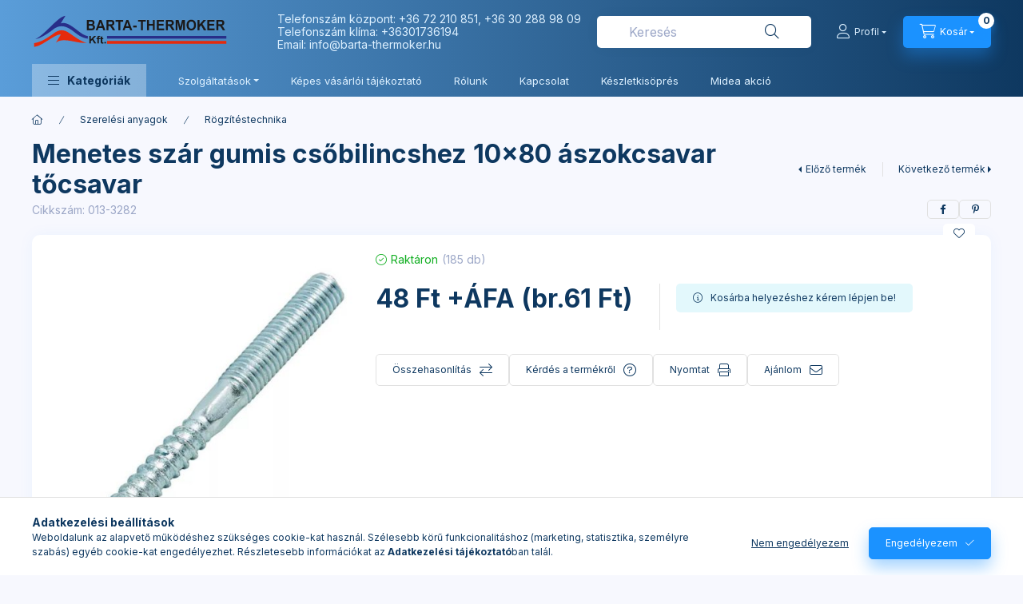

--- FILE ---
content_type: text/html; charset=UTF-8
request_url: https://shop.bartathermoker.hu/Menetes-szar-gumis-csobilincshez-10x80-aszokcsavar
body_size: 29374
content:
<!DOCTYPE html>
<html lang="hu" class="js-ajax-filter-box-checking-force js-ajax-product-list-checking">
    <head>
        <meta charset="utf-8">
<meta name="keywords" content="Menetes szár gumis csőbilincshez 10x80 ászokcsavar">
<meta name="description" content="Menetes szár gumis csőbilincshez 10x80 ászokcsavar tőcsavar, Épületgépészeti webáruházunkban mindent megtalál ami a víz-, gáz-, fűtéskiépítéshez jól jöhet. Regi">
<meta name="robots" content="index, follow">
<meta http-equiv="X-UA-Compatible" content="IE=Edge">
<meta property="og:site_name" content="Barta-Thermoker Kft." />
<meta property="og:title" content="Menetes szár gumis csőbilincshez 10x80 ászokcsavar tőcsavar ">
<meta property="og:description" content="Menetes szár gumis csőbilincshez 10x80 ászokcsavar tőcsavar, Épületgépészeti webáruházunkban mindent megtalál ami a víz-, gáz-, fűtéskiépítéshez jól jöhet. Regi">
<meta property="og:type" content="product">
<meta property="og:url" content="https://shop.bartathermoker.hu/Menetes-szar-gumis-csobilincshez-10x80-aszokcsavar">
<meta property="og:image" content="https://shop.bartathermoker.hu/img/56144/013-3282/013-3282.jpg">
<meta name="facebook-domain-verification" content="cw6nw3ck07l7ikswsbdhw5kt1rchme">
<meta property="fb:admins" content="100000686899395">
<meta name="theme-color" content="#FCFCFC">
<meta name="msapplication-TileColor" content="#FCFCFC">
<meta name="mobile-web-app-capable" content="yes">
<meta name="apple-mobile-web-app-capable" content="yes">
<meta name="MobileOptimized" content="320">
<meta name="HandheldFriendly" content="true">

<title>Menetes szár gumis csőbilincshez 10x80 ászokcsavar tőcsavar </title>


<script>
var service_type="shop";
var shop_url_main="https://shop.bartathermoker.hu";
var actual_lang="hu";
var money_len="0";
var money_thousend=" ";
var money_dec=",";
var shop_id=56144;
var unas_design_url="https:"+"/"+"/"+"shop.bartathermoker.hu"+"/"+"!common_design"+"/"+"base"+"/"+"002402"+"/";
var unas_design_code='002402';
var unas_base_design_code='2400';
var unas_design_ver=4;
var unas_design_subver=3;
var unas_shop_url='https://shop.bartathermoker.hu';
var responsive="yes";
var price_nullcut_disable=1;
var config_plus=new Array();
config_plus['product_tooltip']=1;
config_plus['cart_fly_id']="cart-box__fly-to-desktop";
config_plus['cart_redirect']=1;
config_plus['cart_refresh_force']="1";
config_plus['money_type']='Ft';
config_plus['money_type_display']='Ft';
config_plus['accessible_design']=true;
var lang_text=new Array();

var UNAS = UNAS || {};
UNAS.shop={"base_url":'https://shop.bartathermoker.hu',"domain":'shop.bartathermoker.hu',"username":'barta-thermoker.unas.hu',"id":56144,"lang":'hu',"currency_type":'Ft',"currency_code":'HUF',"currency_rate":'1',"currency_length":0,"base_currency_length":0,"canonical_url":'https://shop.bartathermoker.hu/Menetes-szar-gumis-csobilincshez-10x80-aszokcsavar'};
UNAS.design={"code":'002402',"page":'product_details'};
UNAS.api_auth="bd38c91043fe36041e8146b97953ae8e";
UNAS.customer={"email":'',"id":0,"group_id":0,"without_registration":0};
UNAS.shop["category_id"]="325642";
UNAS.shop["sku"]="013-3282";
UNAS.shop["product_id"]="887098286";
UNAS.shop["only_private_customer_can_purchase"] = false;
 

UNAS.text = {
    "button_overlay_close": `Bezár`,
    "popup_window": `Felugró ablak`,
    "list": `lista`,
    "updating_in_progress": `frissítés folyamatban`,
    "updated": `frissítve`,
    "is_opened": `megnyitva`,
    "is_closed": `bezárva`,
    "deleted": `törölve`,
    "consent_granted": `hozzájárulás megadva`,
    "consent_rejected": `hozzájárulás elutasítva`,
    "field_is_incorrect": `mező hibás`,
    "error_title": `Hiba!`,
    "product_variants": `termék változatok`,
    "product_added_to_cart": `A termék a kosárba került`,
    "product_added_to_cart_with_qty_problem": `A termékből csak [qty_added_to_cart] [qty_unit] került kosárba`,
    "product_removed_from_cart": `A termék törölve a kosárból`,
    "reg_title_name": `Név`,
    "reg_title_company_name": `Cégnév`,
    "number_of_items_in_cart": `Kosárban lévő tételek száma`,
    "cart_is_empty": `A kosár üres`,
    "cart_updated": `A kosár frissült`
};


UNAS.text["delete_from_compare"]= `Törlés összehasonlításból`;
UNAS.text["comparison"]= `Összehasonlítás`;

UNAS.text["delete_from_favourites"]= `Törlés a kedvencek közül`;
UNAS.text["add_to_favourites"]= `Kedvencekhez`;






window.lazySizesConfig=window.lazySizesConfig || {};
window.lazySizesConfig.loadMode=1;
window.lazySizesConfig.loadHidden=false;

window.dataLayer = window.dataLayer || [];
function gtag(){dataLayer.push(arguments)};
gtag('js', new Date());
</script>

<script src="https://shop.bartathermoker.hu/!common_packages/jquery/jquery-3.2.1.js?mod_time=1759314983"></script>
<script src="https://shop.bartathermoker.hu/!common_packages/jquery/plugins/migrate/migrate.js?mod_time=1759314984"></script>
<script src="https://shop.bartathermoker.hu/!common_packages/jquery/plugins/autocomplete/autocomplete.js?mod_time=1759314983"></script>
<script src="https://shop.bartathermoker.hu/!common_packages/jquery/plugins/tools/overlay/overlay.js?mod_time=1759314984"></script>
<script src="https://shop.bartathermoker.hu/!common_packages/jquery/plugins/tools/toolbox/toolbox.expose.js?mod_time=1759314984"></script>
<script src="https://shop.bartathermoker.hu/!common_packages/jquery/plugins/lazysizes/lazysizes.min.js?mod_time=1759314984"></script>
<script src="https://shop.bartathermoker.hu/!common_packages/jquery/plugins/lazysizes/plugins/bgset/ls.bgset.min.js?mod_time=1759314984"></script>
<script src="https://shop.bartathermoker.hu/!common_packages/jquery/own/shop_common/exploded/common.js?mod_time=1764831093"></script>
<script src="https://shop.bartathermoker.hu/!common_packages/jquery/own/shop_common/exploded/common_overlay.js?mod_time=1759314983"></script>
<script src="https://shop.bartathermoker.hu/!common_packages/jquery/own/shop_common/exploded/common_shop_popup.js?mod_time=1759314983"></script>
<script src="https://shop.bartathermoker.hu/!common_packages/jquery/own/shop_common/exploded/function_accessibility_focus.js?mod_time=1759314983"></script>
<script src="https://shop.bartathermoker.hu/!common_packages/jquery/own/shop_common/exploded/page_product_details.js?mod_time=1759314983"></script>
<script src="https://shop.bartathermoker.hu/!common_packages/jquery/own/shop_common/exploded/function_favourites.js?mod_time=1759314983"></script>
<script src="https://shop.bartathermoker.hu/!common_packages/jquery/own/shop_common/exploded/function_compare.js?mod_time=1759314983"></script>
<script src="https://shop.bartathermoker.hu/!common_packages/jquery/own/shop_common/exploded/function_recommend.js?mod_time=1759314983"></script>
<script src="https://shop.bartathermoker.hu/!common_packages/jquery/own/shop_common/exploded/function_product_print.js?mod_time=1759314983"></script>
<script src="https://shop.bartathermoker.hu/!common_packages/jquery/own/shop_common/exploded/function_accessibility_status.js?mod_time=1764233415"></script>
<script src="https://shop.bartathermoker.hu/!common_packages/jquery/plugins/hoverintent/hoverintent.js?mod_time=1759314984"></script>
<script src="https://shop.bartathermoker.hu/!common_packages/jquery/own/shop_tooltip/shop_tooltip.js?mod_time=1759314983"></script>
<script src="https://shop.bartathermoker.hu/!common_design/base/002400/main.js?mod_time=1764233415"></script>
<script src="https://shop.bartathermoker.hu/!common_packages/jquery/plugins/flickity/v3/flickity.pkgd.min.js?mod_time=1759314984"></script>
<script src="https://shop.bartathermoker.hu/!common_packages/jquery/plugins/toastr/toastr.min.js?mod_time=1759314984"></script>
<script src="https://shop.bartathermoker.hu/!common_packages/jquery/plugins/tippy/popper-2.4.4.min.js?mod_time=1759314984"></script>
<script src="https://shop.bartathermoker.hu/!common_packages/jquery/plugins/tippy/tippy-bundle.umd.min.js?mod_time=1759314984"></script>

<link href="https://shop.bartathermoker.hu/temp/shop_56144_938f31cd361ff1557c4f9faa7cdd9f6c.css?mod_time=1768734418" rel="stylesheet" type="text/css">

<link href="https://shop.bartathermoker.hu/Menetes-szar-gumis-csobilincshez-10x80-aszokcsavar" rel="canonical">
<link href="https://shop.bartathermoker.hu/shop_ordered/56144/design_pic/favicon.ico" rel="shortcut icon">
<script>
        var google_consent=1;
    
        gtag('consent', 'default', {
           'ad_storage': 'denied',
           'ad_user_data': 'denied',
           'ad_personalization': 'denied',
           'analytics_storage': 'denied',
           'functionality_storage': 'denied',
           'personalization_storage': 'denied',
           'security_storage': 'granted'
        });

    
        gtag('consent', 'update', {
           'ad_storage': 'denied',
           'ad_user_data': 'denied',
           'ad_personalization': 'denied',
           'analytics_storage': 'denied',
           'functionality_storage': 'denied',
           'personalization_storage': 'denied',
           'security_storage': 'granted'
        });

        </script>
    <script async src="https://www.googletagmanager.com/gtag/js?id=G-GHGJGVQR2B"></script>    <script>
    gtag('config', 'G-GHGJGVQR2B');

        </script>
        <script>
    var google_analytics=1;

                gtag('event', 'view_item', {
              "currency": "HUF",
              "value": '61',
              "items": [
                  {
                      "item_id": "013-3282",
                      "item_name": "Menetes szár gumis csőbilincshez 10x80 ászokcsavar tőcsavar",
                      "item_category": "Szerelési anyagok/Rögzítéstechnika",
                      "price": '61'
                  }
              ],
              'non_interaction': true
            });
               </script>
       <script>
        var google_ads=1;

                gtag('event','remarketing', {
            'ecomm_pagetype': 'product',
            'ecomm_prodid': ["013-3282"],
            'ecomm_totalvalue': 61        });
            </script>
    
    <script>
    var facebook_pixel=1;
    /* <![CDATA[ */
        !function(f,b,e,v,n,t,s){if(f.fbq)return;n=f.fbq=function(){n.callMethod?
            n.callMethod.apply(n,arguments):n.queue.push(arguments)};if(!f._fbq)f._fbq=n;
            n.push=n;n.loaded=!0;n.version='2.0';n.queue=[];t=b.createElement(e);t.async=!0;
            t.src=v;s=b.getElementsByTagName(e)[0];s.parentNode.insertBefore(t,s)}(window,
                document,'script','//connect.facebook.net/en_US/fbevents.js');

        fbq('init', '3635571340016781');
                fbq('track', 'PageView', {}, {eventID:'PageView.aWz7zNjuw_-22-1cH9mBxwAAaTI'});
        
        fbq('track', 'ViewContent', {
            content_name: 'Menetes szár gumis csőbilincshez 10x80 ászokcsavar tőcsavar',
            content_category: 'Szerelési anyagok > Rögzítéstechnika',
            content_ids: ['013-3282'],
            contents: [{'id': '013-3282', 'quantity': '1'}],
            content_type: 'product',
            value: 60.96,
            currency: 'HUF'
        }, {eventID:'ViewContent.aWz7zNjuw_-22-1cH9mBxwAAaTI'});

        
        $(document).ready(function() {
            $(document).on("addToCart", function(event, product_array){
                facebook_event('AddToCart',{
					content_name: product_array.name,
					content_category: product_array.category,
					content_ids: [product_array.sku],
					contents: [{'id': product_array.sku, 'quantity': product_array.qty}],
					content_type: 'product',
					value: product_array.price,
					currency: 'HUF'
				}, {eventID:'AddToCart.' + product_array.event_id});
            });

            $(document).on("addToFavourites", function(event, product_array){
                facebook_event('AddToWishlist', {
                    content_ids: [product_array.sku],
                    content_type: 'product'
                }, {eventID:'AddToFavourites.' + product_array.event_id});
            });
        });

    /* ]]> */
    </script>

<script>


      ;(function() {
  function loadDelayedScript() {
    const script = document.createElement('script');
    script.src = 'https://widget.molin.ai/shop-ai.js?w=olmdsgzy&shell=0';
    script.type = 'module';
    document.head.appendChild(script);
  }

  if (document.readyState === 'complete') {
    // If the page has already loaded
    loadDelayedScript();
  } else {
    // Wait for the load event
    window.addEventListener('load', loadDelayedScript, { once: true });
  }
})();
    

</script>

        <meta content="width=device-width, initial-scale=1.0" name="viewport" />
        <link rel="preconnect" href="https://fonts.gstatic.com">
        <link rel="preload" href="https://fonts.googleapis.com/css2?family=Inter:wght@400;700;900&display=swap" as="style" />
        <link rel="stylesheet" href="https://fonts.googleapis.com/css2?family=Inter:wght@400;700;900&display=swap" media="print" onload="this.media='all'">
        <noscript>
            <link rel="stylesheet" href="https://fonts.googleapis.com/css2?family=Inter:wght@400;700;900&display=swap" />
        </noscript>
        <link rel="preload" href="https://shop.bartathermoker.hu/!common_design/own/fonts/2400/customicons/custom-icons.css" as="style">
        <link rel="stylesheet" href="https://shop.bartathermoker.hu/!common_design/own/fonts/2400/customicons/custom-icons.css" media="print" onload="this.media='all'">
        <noscript>
            <link rel="stylesheet" href="https://shop.bartathermoker.hu/!common_design/own/fonts/2400/customicons/custom-icons.css" />
        </noscript>
        
        
        
        
        

        
        
        
        <link rel="preload" fetchpriority="high"
      imagesizes="(max-width: 519.98px) 96.2vw,500px"
      imagesrcset="https://shop.bartathermoker.hu/img/56144/013-3282/500x500/013-3282.jpg?time=1718365064 500w"
      href="https://shop.bartathermoker.hu/img/56144/013-3282/500x500/013-3282.jpg?time=1718365064" as="image"
>
        
        
    </head>


                
                
    
    
    
    
    
    
    
    
    
    
                     
    
    
    
    
    <body class='design_ver4 design_subver1 design_subver2 design_subver3' id="ud_shop_artdet">
    
    <div id="image_to_cart" style="display:none; position:absolute; z-index:100000;"></div>
<div class="overlay_common overlay_warning" id="overlay_cart_add"></div>
<script>$(document).ready(function(){ overlay_init("cart_add",{"onBeforeLoad":false}); });</script>
<div id="overlay_login_outer"></div>	
	<script>
	$(document).ready(function(){
	    var login_redir_init="";

		$("#overlay_login_outer").overlay({
			onBeforeLoad: function() {
                var login_redir_temp=login_redir_init;
                if (login_redir_act!="") {
                    login_redir_temp=login_redir_act;
                    login_redir_act="";
                }

									$.ajax({
						type: "GET",
						async: true,
						url: "https://shop.bartathermoker.hu/shop_ajax/ajax_popup_login.php",
						data: {
							shop_id:"56144",
							lang_master:"hu",
                            login_redir:login_redir_temp,
							explicit:"ok",
							get_ajax:"1"
						},
						success: function(data){
							$("#overlay_login_outer").html(data);
							if (unas_design_ver >= 5) $("#overlay_login_outer").modal('show');
							$('#overlay_login1 input[name=shop_pass_login]').keypress(function(e) {
								var code = e.keyCode ? e.keyCode : e.which;
								if(code.toString() == 13) {		
									document.form_login_overlay.submit();		
								}	
							});	
						}
					});
								},
			top: 50,
			mask: {
	color: "#000000",
	loadSpeed: 200,
	maskId: "exposeMaskOverlay",
	opacity: 0.7
},
			closeOnClick: (config_plus['overlay_close_on_click_forced'] === 1),
			onClose: function(event, overlayIndex) {
				$("#login_redir").val("");
			},
			load: false
		});
		
			});
	function overlay_login() {
		$(document).ready(function(){
			$("#overlay_login_outer").overlay().load();
		});
	}
	function overlay_login_remind() {
        if (unas_design_ver >= 5) {
            $("#overlay_remind").overlay().load();
        } else {
            $(document).ready(function () {
                $("#overlay_login_outer").overlay().close();
                setTimeout('$("#overlay_remind").overlay().load();', 250);
            });
        }
	}

    var login_redir_act="";
    function overlay_login_redir(redir) {
        login_redir_act=redir;
        $("#overlay_login_outer").overlay().load();
    }
	</script>  
	<div class="overlay_common overlay_info" id="overlay_remind"></div>
<script>$(document).ready(function(){ overlay_init("remind",[]); });</script>

	<script>
    	function overlay_login_error_remind() {
		$(document).ready(function(){
			load_login=0;
			$("#overlay_error").overlay().close();
			setTimeout('$("#overlay_remind").overlay().load();', 250);	
		});
	}
	</script>  
	<div class="overlay_common overlay_info" id="overlay_newsletter"></div>
<script>$(document).ready(function(){ overlay_init("newsletter",[]); });</script>

<script>
function overlay_newsletter() {
    $(document).ready(function(){
        $("#overlay_newsletter").overlay().load();
    });
}
</script>
<div class="overlay_common overlay_error" id="overlay_script"></div>
<script>$(document).ready(function(){ overlay_init("script",[]); });</script>
    <script>
    $(document).ready(function() {
        $.ajax({
            type: "GET",
            url: "https://shop.bartathermoker.hu/shop_ajax/ajax_stat.php",
            data: {master_shop_id:"56144",get_ajax:"1"}
        });
    });
    </script>
    

    
    <div id="container" class="page_shop_artdet_013_3282 readmore-v2
 filter-not-exists filter-box-in-sidebar nav-position-top header-will-fixed fixed-cart-on-artdet">
                
                <nav id="nav--mobile-top" class="nav header nav--mobile nav--top d-sm-none js-header js-header-fixed">
            <div class="header-inner js-header-inner w-100">
                <div class="d-flex justify-content-center d-sm-none">
                                        <button type="button" class="hamburger-box__dropdown-btn-mobile burger btn dropdown__btn" id="hamburger-box__dropdown-btn"
                            aria-label="Kategóriák" aria-haspopup="dialog" aria-expanded="false" aria-controls="hamburger-box__dropdown"
                            data-btn-for="#hamburger-box__dropdown"
                    >
                        <span class="burger__lines">
                            <span class="burger__line"></span>
                            <span class="burger__line"></span>
                            <span class="burger__line"></span>
                        </span>
                        <span class="dropdown__btn-text">
                            Kategóriák
                        </span>
                    </button>
                                        <button class="search-box__dropdown-btn btn dropdown__btn" type="button" data-btn-for="#search-box__dropdown"
                            aria-label="Keresés" aria-haspopup="dialog" aria-expanded="false" aria-controls="search-box__dropdown"
                    >
                        <span class="search-box__dropdown-btn-icon dropdown__btn-icon icon--search"></span>
                    </button>

                    

                    

                    
                            <button class="profile__dropdown-btn js-profile-btn btn dropdown__btn" id="profile__dropdown-btn" type="button"
            data-orders="https://shop.bartathermoker.hu/shop_order_track.php" data-btn-for="#profile__dropdown"
            aria-label="Profil" aria-haspopup="dialog" aria-expanded="false" aria-controls="profile__dropdown"
    >
        <span class="profile__dropdown-btn-icon dropdown__btn-icon icon--user"></span>
        <span class="profile__text dropdown__btn-text">Profil</span>
            </button>
    
    
                    <button class="cart-box__dropdown-btn btn dropdown__btn js-cart-box-loaded-by-ajax"
                            aria-label="Kosár megtekintése" aria-haspopup="dialog" aria-expanded="false" aria-controls="cart-box__dropdown"
                            type="button" data-btn-for="#cart-box__dropdown"                    >
                        <span class="cart-box__dropdown-btn-icon dropdown__btn-icon icon--cart"></span>
                        <span class="cart-box__text dropdown__btn-text">Kosár</span>
                                    <span id="box_cart_content" class="cart-box">                <span class="bubble cart-box__bubble"><span class="sr-only">Kosárban lévő tételek száma:</span>0</span>
            </span>
    
                    </button>
                </div>
            </div>
        </nav>
                        <header class="header header--mobile py-3 px-4 d-flex justify-content-center d-sm-none position-relative has-tel">
                <div id="header_logo_img2" class="js-element header_logo logo" data-element-name="header_logo">
        <div class="header_logo-img-container">
            <div class="header_logo-img-wrapper">
                                                <a class="has-img" href="https://shop.bartathermoker.hu/">                    <picture>
                                                <source srcset="https://shop.bartathermoker.hu/!common_design/custom/barta-thermoker.unas.hu/element/layout_hu_header_logo-400x120_1_default.png?time=1695038580 1x" />
                        <img                              width="247" height="50"
                                                          src="https://shop.bartathermoker.hu/!common_design/custom/barta-thermoker.unas.hu/element/layout_hu_header_logo-400x120_1_default.png?time=1695038580"                             
                             alt="Barta-Thermoker Kft.                        "/>
                    </picture>
                    </a>                                        </div>
        </div>
    </div>

                        <div class="js-element header_text_section_2 d-sm-none" data-element-name="header_text_section_2">
            <div class="header_text_section_2-slide slide-1"><p>Telefonszám központ: +36 72 210 851, +36 30 288 98 09</p>
<p>Telefonszám klíma: <a href="tel:+36301736194">+36301736194</a></p>
<p>Email: <a href="mailto:klima@barta-thermoker.hu">info@barta-thermoker.hu</a></p></div>
    </div>

        
        </header>
        <header id="header--desktop" class="header header--desktop d-none d-sm-block js-header js-header-fixed">
            <div class="header-inner js-header-inner">
                <div class="header__top">
                    <div class="container">
                        <div class="header__top-inner">
                            <div class="row no-gutters gutters-md-10 justify-content-center align-items-center">
                                <div class="header__top-left col col-xl-auto">
                                    <div class="header__left-inner d-flex align-items-center">
                                                                                <div class="nav-link--products-placeholder-on-fixed-header burger btn">
                                            <span class="burger__lines">
                                                <span class="burger__line"></span>
                                                <span class="burger__line"></span>
                                                <span class="burger__line"></span>
                                            </span>
                                            <span class="burger__text dropdown__btn-text">
                                                Kategóriák
                                            </span>
                                        </div>
                                        <button type="button" class="hamburger-box__dropdown-btn burger btn dropdown__btn d-lg-none" id="hamburger-box__dropdown-btn2"
                                                aria-label="Kategóriák" aria-haspopup="dialog" aria-expanded="false" aria-controls="hamburger-box__dropdown"
                                                data-btn-for="#hamburger-box__dropdown"
                                        >
                                            <span class="burger__lines">
                                              <span class="burger__line"></span>
                                              <span class="burger__line"></span>
                                              <span class="burger__line"></span>
                                            </span>
                                            <span class="burger__text dropdown__btn-text">
                                              Kategóriák
                                            </span>
                                        </button>
                                                                                    <div id="header_logo_img" class="js-element header_logo logo" data-element-name="header_logo">
        <div class="header_logo-img-container">
            <div class="header_logo-img-wrapper">
                                                <a class="has-img" href="https://shop.bartathermoker.hu/">                    <picture>
                                                <source srcset="https://shop.bartathermoker.hu/!common_design/custom/barta-thermoker.unas.hu/element/layout_hu_header_logo-400x120_1_default.png?time=1695038580 1x" />
                        <img                              width="247" height="50"
                                                          src="https://shop.bartathermoker.hu/!common_design/custom/barta-thermoker.unas.hu/element/layout_hu_header_logo-400x120_1_default.png?time=1695038580"                             
                             alt="Barta-Thermoker Kft.                        "/>
                    </picture>
                    </a>                                        </div>
        </div>
    </div>

                                        <div class="js-element header_text_section_2" data-element-name="header_text_section_2">
            <div class="header_text_section_2-slide slide-1"><p>Telefonszám központ: +36 72 210 851, +36 30 288 98 09</p>
<p>Telefonszám klíma: <a href="tel:+36301736194">+36301736194</a></p>
<p>Email: <a href="mailto:klima@barta-thermoker.hu">info@barta-thermoker.hu</a></p></div>
    </div>

                                    </div>
                                </div>
                                <div class="header__top-right col-auto col-xl d-flex justify-content-end align-items-center">
                                    <button class="search-box__dropdown-btn btn dropdown__btn d-xl-none" id="#search-box__dropdown-btn2"
                                            aria-label="Keresés" aria-haspopup="dialog" aria-expanded="false" aria-controls="search-box__dropdown2"
                                            type="button" data-btn-for="#search-box__dropdown2"
                                    >
                                        <span class="search-box__dropdown-btn-icon dropdown__btn-icon icon--search"></span>
                                        <span class="search-box__text dropdown__btn-text">Keresés</span>
                                    </button>
                                    <div class="search-box__dropdown dropdown__content dropdown__content-till-lg" id="search-box__dropdown2" data-content-for="#search-box__dropdown-btn2" data-content-direction="full">
                                        <span class="dropdown__caret"></span>
                                        <button class="dropdown__btn-close search-box__dropdown__btn-close btn btn-close" type="button" aria-label="Bezár"></button>
                                        <div class="dropdown__content-inner search-box__inner position-relative js-search browser-is-chrome"
     id="box_search_content2">
    <form name="form_include_search2" id="form_include_search2" action="https://shop.bartathermoker.hu/shop_search.php" method="get">
    <div class="search-box__form-inner d-flex flex-column">
        <div class="form-group box-search-group mb-0 js-search-smart-insert-after-here">
            <input data-stay-visible-breakpoint="1280" id="box_search_input2" class="search-box__input ac_input js-search-input form-control"
                   name="search" pattern=".{3,100}" aria-label="Keresés" title="Hosszabb kereső kifejezést írjon be!"
                   placeholder="Keresés" type="search" maxlength="100" autocomplete="off" required                   role="combobox" aria-autocomplete="list" aria-expanded="false"
                                      aria-controls="autocomplete-categories autocomplete-products"
                               >
            <div class="search-box__search-btn-outer input-group-append" title="Keresés">
                <button class="btn search-box__search-btn" aria-label="Keresés">
                    <span class="search-box__search-btn-icon icon--search"></span>
                </button>
            </div>
            <div class="search__loading">
                <div class="loading-spinner--small"></div>
            </div>
        </div>
        <div class="ac_results2">
            <span class="ac_result__caret"></span>
        </div>
    </div>
    </form>
</div>

                                    </div>
                                                                                <button class="profile__dropdown-btn js-profile-btn btn dropdown__btn" id="profile__dropdown-btn2" type="button"
            data-orders="https://shop.bartathermoker.hu/shop_order_track.php" data-btn-for="#profile__dropdown"
            aria-label="Profil" aria-haspopup="dialog" aria-expanded="false" aria-controls="profile__dropdown"
    >
        <span class="profile__dropdown-btn-icon dropdown__btn-icon icon--user"></span>
        <span class="profile__text dropdown__btn-text">Profil</span>
            </button>
    
    
                                    <button id="cart-box__fly-to-desktop" class="cart-box__dropdown-btn btn dropdown__btn js-cart-box-loaded-by-ajax"
                                            aria-label="Kosár megtekintése" aria-describedby="box_cart_content" aria-haspopup="dialog" aria-expanded="false" aria-controls="cart-box__dropdown"
                                            type="button" data-btn-for="#cart-box__dropdown"                                    >
                                        <span class="cart-box__dropdown-btn-icon dropdown__btn-icon icon--cart"></span>
                                        <span class="cart-box__text dropdown__btn-text">Kosár</span>
                                        <span class="bubble cart-box__bubble">-</span>
                                    </button>
                                </div>
                            </div>
                        </div>
                    </div>
                </div>
                                <div class="header__bottom">
                    <div class="container">
                        <nav class="navbar d-none d-lg-flex navbar-expand navbar-light align-items-stretch">
                                                        <ul id="nav--cat" class="nav nav--cat js-navbar-nav">
                                <li class="nav-item dropdown nav--main nav-item--products">
                                    <a class="nav-link nav-link--products burger d-lg-flex" href="#" onclick="event.preventDefault();" role="button" data-text="Kategóriák" data-toggle="dropdown"
                                       aria-label="Kategóriák" aria-haspopup="dialog" aria-controls="dropdown-cat"
                                        aria-expanded="false"                                    >
                                        <span class="burger__lines">
                                            <span class="burger__line"></span>
                                            <span class="burger__line"></span>
                                            <span class="burger__line"></span>
                                        </span>
                                        <span class="burger__text dropdown__btn-text">
                                            Kategóriák
                                        </span>
                                    </a>
                                    <div id="dropdown-cat" class="dropdown-menu d-none d-block clearfix dropdown--cat with-avoid-breaking-megasubmenu dropdown--level-0">
                                                    <ul class="nav-list--0" aria-label="Kategóriák">
            <li id="nav-item-202366" class="nav-item dropdown js-nav-item-202366">
                        <a class="nav-link" href="https://shop.bartathermoker.hu/Keszlet-kisopres"               aria-label="Készlet kisöprés  kategória (16 darab termék)"
                data-toggle="dropdown" data-mouseover="handleSub('202366','https://shop.bartathermoker.hu/shop_ajax/ajax_box_cat.php?get_ajax=1&type=layout&change_lang=hu&level=1&key=202366&box_var_name=shop_cat&box_var_layout_cache=1&box_var_expand_cache=yes&box_var_expand_cache_name=desktop&box_var_layout_level0=0&box_var_layout_level1=1&box_var_layout=2&box_var_ajax=1&box_var_section=content&box_var_highlight=yes&box_var_type=expand&box_var_div=no');" aria-haspopup="true" aria-expanded="false"            >
                                            <span class="nav-link__text">
                    Készlet kisöprés &nbsp;<span class="nav-item__count round-bracket-around">16</span>                </span>
            </a>
                        <div class="megasubmenu dropdown-menu">
                <div class="megasubmenu__sticky-content">
                    <div class="loading-spinner"></div>
                </div>
                            </div>
                    </li>
            <li id="nav-item-600286" class="nav-item dropdown js-nav-item-600286">
                        <a class="nav-link" href="https://shop.bartathermoker.hu/Midea-akcio"               aria-label="Midea akció kategória (14 darab termék)"
                data-toggle="dropdown" data-mouseover="handleSub('600286','https://shop.bartathermoker.hu/shop_ajax/ajax_box_cat.php?get_ajax=1&type=layout&change_lang=hu&level=1&key=600286&box_var_name=shop_cat&box_var_layout_cache=1&box_var_expand_cache=yes&box_var_expand_cache_name=desktop&box_var_layout_level0=0&box_var_layout_level1=1&box_var_layout=2&box_var_ajax=1&box_var_section=content&box_var_highlight=yes&box_var_type=expand&box_var_div=no');" aria-haspopup="true" aria-expanded="false"            >
                                            <span class="nav-link__text">
                    Midea akció&nbsp;<span class="nav-item__count round-bracket-around">14</span>                </span>
            </a>
                        <div class="megasubmenu dropdown-menu">
                <div class="megasubmenu__sticky-content">
                    <div class="loading-spinner"></div>
                </div>
                            </div>
                    </li>
            <li id="nav-item-898384" class="nav-item dropdown js-nav-item-898384">
                        <a class="nav-link" href="https://shop.bartathermoker.hu/Legkondicionalas"               aria-label="Légkondicionálás kategória (600 darab termék)"
                data-toggle="dropdown" data-mouseover="handleSub('898384','https://shop.bartathermoker.hu/shop_ajax/ajax_box_cat.php?get_ajax=1&type=layout&change_lang=hu&level=1&key=898384&box_var_name=shop_cat&box_var_layout_cache=1&box_var_expand_cache=yes&box_var_expand_cache_name=desktop&box_var_layout_level0=0&box_var_layout_level1=1&box_var_layout=2&box_var_ajax=1&box_var_section=content&box_var_highlight=yes&box_var_type=expand&box_var_div=no');" aria-haspopup="true" aria-expanded="false"            >
                                            <span class="nav-link__text">
                    Légkondicionálás&nbsp;<span class="nav-item__count round-bracket-around">600</span>                </span>
            </a>
                        <div class="megasubmenu dropdown-menu">
                <div class="megasubmenu__sticky-content">
                    <div class="loading-spinner"></div>
                </div>
                            </div>
                    </li>
            <li id="nav-item-233165" class="nav-item dropdown js-nav-item-233165">
                        <a class="nav-link" href="https://shop.bartathermoker.hu/Szerelesi-anyagok"               aria-label="Szerelési anyagok kategória (1086 darab termék)"
                data-toggle="dropdown" data-mouseover="handleSub('233165','https://shop.bartathermoker.hu/shop_ajax/ajax_box_cat.php?get_ajax=1&type=layout&change_lang=hu&level=1&key=233165&box_var_name=shop_cat&box_var_layout_cache=1&box_var_expand_cache=yes&box_var_expand_cache_name=desktop&box_var_layout_level0=0&box_var_layout_level1=1&box_var_layout=2&box_var_ajax=1&box_var_section=content&box_var_highlight=yes&box_var_type=expand&box_var_div=no');" aria-haspopup="true" aria-expanded="false"            >
                                            <span class="nav-link__text">
                    Szerelési anyagok&nbsp;<span class="nav-item__count round-bracket-around">1086</span>                </span>
            </a>
                        <div class="megasubmenu dropdown-menu">
                <div class="megasubmenu__sticky-content">
                    <div class="loading-spinner"></div>
                </div>
                            </div>
                    </li>
            <li id="nav-item-499923" class="nav-item dropdown js-nav-item-499923">
                        <a class="nav-link" href="https://shop.bartathermoker.hu/Hutokozeg"               aria-label="Hűtőközeg kategória (15 darab termék)"
                data-toggle="dropdown" data-mouseover="handleSub('499923','https://shop.bartathermoker.hu/shop_ajax/ajax_box_cat.php?get_ajax=1&type=layout&change_lang=hu&level=1&key=499923&box_var_name=shop_cat&box_var_layout_cache=1&box_var_expand_cache=yes&box_var_expand_cache_name=desktop&box_var_layout_level0=0&box_var_layout_level1=1&box_var_layout=2&box_var_ajax=1&box_var_section=content&box_var_highlight=yes&box_var_type=expand&box_var_div=no');" aria-haspopup="true" aria-expanded="false"            >
                                            <span class="nav-link__text">
                    Hűtőközeg&nbsp;<span class="nav-item__count round-bracket-around">15</span>                </span>
            </a>
                        <div class="megasubmenu dropdown-menu">
                <div class="megasubmenu__sticky-content">
                    <div class="loading-spinner"></div>
                </div>
                            </div>
                    </li>
            <li id="nav-item-789217" class="nav-item dropdown js-nav-item-789217">
                        <a class="nav-link" href="https://shop.bartathermoker.hu/Szerszamok"               aria-label="Szerszámok kategória (416 darab termék)"
                data-toggle="dropdown" data-mouseover="handleSub('789217','https://shop.bartathermoker.hu/shop_ajax/ajax_box_cat.php?get_ajax=1&type=layout&change_lang=hu&level=1&key=789217&box_var_name=shop_cat&box_var_layout_cache=1&box_var_expand_cache=yes&box_var_expand_cache_name=desktop&box_var_layout_level0=0&box_var_layout_level1=1&box_var_layout=2&box_var_ajax=1&box_var_section=content&box_var_highlight=yes&box_var_type=expand&box_var_div=no');" aria-haspopup="true" aria-expanded="false"            >
                                            <span class="nav-link__text">
                    Szerszámok&nbsp;<span class="nav-item__count round-bracket-around">416</span>                </span>
            </a>
                        <div class="megasubmenu dropdown-menu">
                <div class="megasubmenu__sticky-content">
                    <div class="loading-spinner"></div>
                </div>
                            </div>
                    </li>
            <li id="nav-item-705975" class="nav-item dropdown js-nav-item-705975">
                        <a class="nav-link" href="https://shop.bartathermoker.hu/Gebo-termekek"               aria-label="Gebo termékek kategória (519 darab termék)"
                data-toggle="dropdown" data-mouseover="handleSub('705975','https://shop.bartathermoker.hu/shop_ajax/ajax_box_cat.php?get_ajax=1&type=layout&change_lang=hu&level=1&key=705975&box_var_name=shop_cat&box_var_layout_cache=1&box_var_expand_cache=yes&box_var_expand_cache_name=desktop&box_var_layout_level0=0&box_var_layout_level1=1&box_var_layout=2&box_var_ajax=1&box_var_section=content&box_var_highlight=yes&box_var_type=expand&box_var_div=no');" aria-haspopup="true" aria-expanded="false"            >
                                            <span class="nav-link__text">
                    Gebo termékek&nbsp;<span class="nav-item__count round-bracket-around">519</span>                </span>
            </a>
                        <div class="megasubmenu dropdown-menu">
                <div class="megasubmenu__sticky-content">
                    <div class="loading-spinner"></div>
                </div>
                            </div>
                    </li>
            <li id="nav-item-646577" class="nav-item dropdown js-nav-item-646577">
                        <a class="nav-link" href="https://shop.bartathermoker.hu/Ferro-futestechnika"               aria-label="Ferro fűtéstechnika kategória (255 darab termék)"
                data-toggle="dropdown" data-mouseover="handleSub('646577','https://shop.bartathermoker.hu/shop_ajax/ajax_box_cat.php?get_ajax=1&type=layout&change_lang=hu&level=1&key=646577&box_var_name=shop_cat&box_var_layout_cache=1&box_var_expand_cache=yes&box_var_expand_cache_name=desktop&box_var_layout_level0=0&box_var_layout_level1=1&box_var_layout=2&box_var_ajax=1&box_var_section=content&box_var_highlight=yes&box_var_type=expand&box_var_div=no');" aria-haspopup="true" aria-expanded="false"            >
                                            <span class="nav-link__text">
                    Ferro fűtéstechnika&nbsp;<span class="nav-item__count round-bracket-around">255</span>                </span>
            </a>
                        <div class="megasubmenu dropdown-menu">
                <div class="megasubmenu__sticky-content">
                    <div class="loading-spinner"></div>
                </div>
                            </div>
                    </li>
            <li id="nav-item-818774" class="nav-item dropdown js-nav-item-818774">
                        <a class="nav-link" href="https://shop.bartathermoker.hu/Arco-termekek"               aria-label="Arco termékek kategória (307 darab termék)"
                data-toggle="dropdown" data-mouseover="handleSub('818774','https://shop.bartathermoker.hu/shop_ajax/ajax_box_cat.php?get_ajax=1&type=layout&change_lang=hu&level=1&key=818774&box_var_name=shop_cat&box_var_layout_cache=1&box_var_expand_cache=yes&box_var_expand_cache_name=desktop&box_var_layout_level0=0&box_var_layout_level1=1&box_var_layout=2&box_var_ajax=1&box_var_section=content&box_var_highlight=yes&box_var_type=expand&box_var_div=no');" aria-haspopup="true" aria-expanded="false"            >
                                            <span class="nav-link__text">
                    Arco termékek&nbsp;<span class="nav-item__count round-bracket-around">307</span>                </span>
            </a>
                        <div class="megasubmenu dropdown-menu">
                <div class="megasubmenu__sticky-content">
                    <div class="loading-spinner"></div>
                </div>
                            </div>
                    </li>
            <li id="nav-item-106318" class="nav-item dropdown js-nav-item-106318">
                        <a class="nav-link" href="https://shop.bartathermoker.hu/Ferro-szaniter-termekek"               aria-label="Ferro szaniter termékek kategória (502 darab termék)"
                data-toggle="dropdown" data-mouseover="handleSub('106318','https://shop.bartathermoker.hu/shop_ajax/ajax_box_cat.php?get_ajax=1&type=layout&change_lang=hu&level=1&key=106318&box_var_name=shop_cat&box_var_layout_cache=1&box_var_expand_cache=yes&box_var_expand_cache_name=desktop&box_var_layout_level0=0&box_var_layout_level1=1&box_var_layout=2&box_var_ajax=1&box_var_section=content&box_var_highlight=yes&box_var_type=expand&box_var_div=no');" aria-haspopup="true" aria-expanded="false"            >
                                            <span class="nav-link__text">
                    Ferro szaniter termékek&nbsp;<span class="nav-item__count round-bracket-around">502</span>                </span>
            </a>
                        <div class="megasubmenu dropdown-menu">
                <div class="megasubmenu__sticky-content">
                    <div class="loading-spinner"></div>
                </div>
                            </div>
                    </li>
            <li id="nav-item-699173" class="nav-item dropdown js-nav-item-699173">
                        <a class="nav-link" href="https://shop.bartathermoker.hu/Alcadrain-termekek"               aria-label="Alcadrain termékek kategória (543 darab termék)"
                data-toggle="dropdown" data-mouseover="handleSub('699173','https://shop.bartathermoker.hu/shop_ajax/ajax_box_cat.php?get_ajax=1&type=layout&change_lang=hu&level=1&key=699173&box_var_name=shop_cat&box_var_layout_cache=1&box_var_expand_cache=yes&box_var_expand_cache_name=desktop&box_var_layout_level0=0&box_var_layout_level1=1&box_var_layout=2&box_var_ajax=1&box_var_section=content&box_var_highlight=yes&box_var_type=expand&box_var_div=no');" aria-haspopup="true" aria-expanded="false"            >
                                            <span class="nav-link__text">
                    Alcadrain termékek&nbsp;<span class="nav-item__count round-bracket-around">543</span>                </span>
            </a>
                        <div class="megasubmenu dropdown-menu">
                <div class="megasubmenu__sticky-content">
                    <div class="loading-spinner"></div>
                </div>
                            </div>
                    </li>
            <li id="nav-item-576693" class="nav-item dropdown js-nav-item-576693">
                        <a class="nav-link" href="https://shop.bartathermoker.hu/Te-Sa-radiatorszelepek"               aria-label="Te-Sa radiátorszelepek kategória (41 darab termék)"
                data-toggle="dropdown" data-mouseover="handleSub('576693','https://shop.bartathermoker.hu/shop_ajax/ajax_box_cat.php?get_ajax=1&type=layout&change_lang=hu&level=1&key=576693&box_var_name=shop_cat&box_var_layout_cache=1&box_var_expand_cache=yes&box_var_expand_cache_name=desktop&box_var_layout_level0=0&box_var_layout_level1=1&box_var_layout=2&box_var_ajax=1&box_var_section=content&box_var_highlight=yes&box_var_type=expand&box_var_div=no');" aria-haspopup="true" aria-expanded="false"            >
                                            <span class="nav-link__text">
                    Te-Sa radiátorszelepek&nbsp;<span class="nav-item__count round-bracket-around">41</span>                </span>
            </a>
                        <div class="megasubmenu dropdown-menu">
                <div class="megasubmenu__sticky-content">
                    <div class="loading-spinner"></div>
                </div>
                            </div>
                    </li>
            <li id="nav-item-354533" class="nav-item dropdown js-nav-item-354533">
                        <a class="nav-link" href="https://shop.bartathermoker.hu/Te-Sa-kiegeszitok"               aria-label="Te-Sa kiegészítők kategória (6 darab termék)"
                data-toggle="dropdown" data-mouseover="handleSub('354533','https://shop.bartathermoker.hu/shop_ajax/ajax_box_cat.php?get_ajax=1&type=layout&change_lang=hu&level=1&key=354533&box_var_name=shop_cat&box_var_layout_cache=1&box_var_expand_cache=yes&box_var_expand_cache_name=desktop&box_var_layout_level0=0&box_var_layout_level1=1&box_var_layout=2&box_var_ajax=1&box_var_section=content&box_var_highlight=yes&box_var_type=expand&box_var_div=no');" aria-haspopup="true" aria-expanded="false"            >
                                            <span class="nav-link__text">
                    Te-Sa kiegészítők&nbsp;<span class="nav-item__count round-bracket-around">6</span>                </span>
            </a>
                        <div class="megasubmenu dropdown-menu">
                <div class="megasubmenu__sticky-content">
                    <div class="loading-spinner"></div>
                </div>
                            </div>
                    </li>
            <li id="nav-item-301270" class="nav-item dropdown js-nav-item-301270">
                        <a class="nav-link" href="https://shop.bartathermoker.hu/Te-Sa-csatlakozo-hollanderek"               aria-label="Te-Sa csatlakozó hollanderek kategória (13 darab termék)"
                data-toggle="dropdown" data-mouseover="handleSub('301270','https://shop.bartathermoker.hu/shop_ajax/ajax_box_cat.php?get_ajax=1&type=layout&change_lang=hu&level=1&key=301270&box_var_name=shop_cat&box_var_layout_cache=1&box_var_expand_cache=yes&box_var_expand_cache_name=desktop&box_var_layout_level0=0&box_var_layout_level1=1&box_var_layout=2&box_var_ajax=1&box_var_section=content&box_var_highlight=yes&box_var_type=expand&box_var_div=no');" aria-haspopup="true" aria-expanded="false"            >
                                            <span class="nav-link__text">
                    Te-Sa csatlakozó hollanderek&nbsp;<span class="nav-item__count round-bracket-around">13</span>                </span>
            </a>
                        <div class="megasubmenu dropdown-menu">
                <div class="megasubmenu__sticky-content">
                    <div class="loading-spinner"></div>
                </div>
                            </div>
                    </li>
            <li id="nav-item-790596" class="nav-item dropdown js-nav-item-790596">
                        <a class="nav-link" href="https://shop.bartathermoker.hu/Te-Sa-osztok"               aria-label="Te-Sa osztók kategória (65 darab termék)"
                data-toggle="dropdown" data-mouseover="handleSub('790596','https://shop.bartathermoker.hu/shop_ajax/ajax_box_cat.php?get_ajax=1&type=layout&change_lang=hu&level=1&key=790596&box_var_name=shop_cat&box_var_layout_cache=1&box_var_expand_cache=yes&box_var_expand_cache_name=desktop&box_var_layout_level0=0&box_var_layout_level1=1&box_var_layout=2&box_var_ajax=1&box_var_section=content&box_var_highlight=yes&box_var_type=expand&box_var_div=no');" aria-haspopup="true" aria-expanded="false"            >
                                            <span class="nav-link__text">
                    Te-Sa osztók&nbsp;<span class="nav-item__count round-bracket-around">65</span>                </span>
            </a>
                        <div class="megasubmenu dropdown-menu">
                <div class="megasubmenu__sticky-content">
                    <div class="loading-spinner"></div>
                </div>
                            </div>
                    </li>
            <li id="nav-item-611069" class="nav-item dropdown js-nav-item-611069">
                        <a class="nav-link" href="https://shop.bartathermoker.hu/Alubetetes-csovek"               aria-label="Alubetétes csövek kategória (47 darab termék)"
                data-toggle="dropdown" data-mouseover="handleSub('611069','https://shop.bartathermoker.hu/shop_ajax/ajax_box_cat.php?get_ajax=1&type=layout&change_lang=hu&level=1&key=611069&box_var_name=shop_cat&box_var_layout_cache=1&box_var_expand_cache=yes&box_var_expand_cache_name=desktop&box_var_layout_level0=0&box_var_layout_level1=1&box_var_layout=2&box_var_ajax=1&box_var_section=content&box_var_highlight=yes&box_var_type=expand&box_var_div=no');" aria-haspopup="true" aria-expanded="false"            >
                                            <span class="nav-link__text">
                    Alubetétes csövek&nbsp;<span class="nav-item__count round-bracket-around">47</span>                </span>
            </a>
                        <div class="megasubmenu dropdown-menu">
                <div class="megasubmenu__sticky-content">
                    <div class="loading-spinner"></div>
                </div>
                            </div>
                    </li>
            <li id="nav-item-906754" class="nav-item dropdown js-nav-item-906754">
                        <a class="nav-link" href="https://shop.bartathermoker.hu/Comisa-press-idomok"               aria-label="Comisa press idomok kategória (213 darab termék)"
                data-toggle="dropdown" data-mouseover="handleSub('906754','https://shop.bartathermoker.hu/shop_ajax/ajax_box_cat.php?get_ajax=1&type=layout&change_lang=hu&level=1&key=906754&box_var_name=shop_cat&box_var_layout_cache=1&box_var_expand_cache=yes&box_var_expand_cache_name=desktop&box_var_layout_level0=0&box_var_layout_level1=1&box_var_layout=2&box_var_ajax=1&box_var_section=content&box_var_highlight=yes&box_var_type=expand&box_var_div=no');" aria-haspopup="true" aria-expanded="false"            >
                                            <span class="nav-link__text">
                    Comisa press idomok&nbsp;<span class="nav-item__count round-bracket-around">213</span>                </span>
            </a>
                        <div class="megasubmenu dropdown-menu">
                <div class="megasubmenu__sticky-content">
                    <div class="loading-spinner"></div>
                </div>
                            </div>
                    </li>
            <li id="nav-item-637400" class="nav-item dropdown js-nav-item-637400">
                        <a class="nav-link" href="https://shop.bartathermoker.hu/Comisa-kulcsos-idomok"               aria-label="Comisa kulcsos idomok kategória (82 darab termék)"
                data-toggle="dropdown" data-mouseover="handleSub('637400','https://shop.bartathermoker.hu/shop_ajax/ajax_box_cat.php?get_ajax=1&type=layout&change_lang=hu&level=1&key=637400&box_var_name=shop_cat&box_var_layout_cache=1&box_var_expand_cache=yes&box_var_expand_cache_name=desktop&box_var_layout_level0=0&box_var_layout_level1=1&box_var_layout=2&box_var_ajax=1&box_var_section=content&box_var_highlight=yes&box_var_type=expand&box_var_div=no');" aria-haspopup="true" aria-expanded="false"            >
                                            <span class="nav-link__text">
                    Comisa kulcsos idomok&nbsp;<span class="nav-item__count round-bracket-around">82</span>                </span>
            </a>
                        <div class="megasubmenu dropdown-menu">
                <div class="megasubmenu__sticky-content">
                    <div class="loading-spinner"></div>
                </div>
                            </div>
                    </li>
            <li id="nav-item-625746" class="nav-item dropdown js-nav-item-625746">
                        <a class="nav-link" href="https://shop.bartathermoker.hu/sct/625746/Alapertelmezett"               aria-label="Alapértelmezett kategória (60 darab termék)"
                data-toggle="dropdown" data-mouseover="handleSub('625746','https://shop.bartathermoker.hu/shop_ajax/ajax_box_cat.php?get_ajax=1&type=layout&change_lang=hu&level=1&key=625746&box_var_name=shop_cat&box_var_layout_cache=1&box_var_expand_cache=yes&box_var_expand_cache_name=desktop&box_var_layout_level0=0&box_var_layout_level1=1&box_var_layout=2&box_var_ajax=1&box_var_section=content&box_var_highlight=yes&box_var_type=expand&box_var_div=no');" aria-haspopup="true" aria-expanded="false"            >
                                            <span class="nav-link__text">
                    Alapértelmezett&nbsp;<span class="nav-item__count round-bracket-around">60</span>                </span>
            </a>
                        <div class="megasubmenu dropdown-menu">
                <div class="megasubmenu__sticky-content">
                    <div class="loading-spinner"></div>
                </div>
                            </div>
                    </li>
            <li id="nav-item-740401" class="nav-item dropdown js-nav-item-740401">
                        <a class="nav-link" href="https://shop.bartathermoker.hu/Aquasystem-zart-tagulasi-tartalyok"               aria-label="Aquasystem zárt tágulási tartályok kategória (81 darab termék)"
                data-toggle="dropdown" data-mouseover="handleSub('740401','https://shop.bartathermoker.hu/shop_ajax/ajax_box_cat.php?get_ajax=1&type=layout&change_lang=hu&level=1&key=740401&box_var_name=shop_cat&box_var_layout_cache=1&box_var_expand_cache=yes&box_var_expand_cache_name=desktop&box_var_layout_level0=0&box_var_layout_level1=1&box_var_layout=2&box_var_ajax=1&box_var_section=content&box_var_highlight=yes&box_var_type=expand&box_var_div=no');" aria-haspopup="true" aria-expanded="false"            >
                                            <span class="nav-link__text">
                    Aquasystem zárt tágulási tartályok&nbsp;<span class="nav-item__count round-bracket-around">81</span>                </span>
            </a>
                        <div class="megasubmenu dropdown-menu">
                <div class="megasubmenu__sticky-content">
                    <div class="loading-spinner"></div>
                </div>
                            </div>
                    </li>
            <li id="nav-item-521859" class="nav-item dropdown js-nav-item-521859">
                        <a class="nav-link" href="https://shop.bartathermoker.hu/Nyomaskapcsolok"               aria-label="Nyomáskapcsolók kategória (10 darab termék)"
                data-toggle="dropdown" data-mouseover="handleSub('521859','https://shop.bartathermoker.hu/shop_ajax/ajax_box_cat.php?get_ajax=1&type=layout&change_lang=hu&level=1&key=521859&box_var_name=shop_cat&box_var_layout_cache=1&box_var_expand_cache=yes&box_var_expand_cache_name=desktop&box_var_layout_level0=0&box_var_layout_level1=1&box_var_layout=2&box_var_ajax=1&box_var_section=content&box_var_highlight=yes&box_var_type=expand&box_var_div=no');" aria-haspopup="true" aria-expanded="false"            >
                                            <span class="nav-link__text">
                    Nyomáskapcsolók&nbsp;<span class="nav-item__count round-bracket-around">10</span>                </span>
            </a>
                        <div class="megasubmenu dropdown-menu">
                <div class="megasubmenu__sticky-content">
                    <div class="loading-spinner"></div>
                </div>
                            </div>
                    </li>
            <li id="nav-item-792340" class="nav-item dropdown js-nav-item-792340">
                        <a class="nav-link" href="https://shop.bartathermoker.hu/Aquasystem-tartozekok"               aria-label="Aquasystem tartozékok kategória (45 darab termék)"
                data-toggle="dropdown" data-mouseover="handleSub('792340','https://shop.bartathermoker.hu/shop_ajax/ajax_box_cat.php?get_ajax=1&type=layout&change_lang=hu&level=1&key=792340&box_var_name=shop_cat&box_var_layout_cache=1&box_var_expand_cache=yes&box_var_expand_cache_name=desktop&box_var_layout_level0=0&box_var_layout_level1=1&box_var_layout=2&box_var_ajax=1&box_var_section=content&box_var_highlight=yes&box_var_type=expand&box_var_div=no');" aria-haspopup="true" aria-expanded="false"            >
                                            <span class="nav-link__text">
                    Aquasystem tartozékok&nbsp;<span class="nav-item__count round-bracket-around">45</span>                </span>
            </a>
                        <div class="megasubmenu dropdown-menu">
                <div class="megasubmenu__sticky-content">
                    <div class="loading-spinner"></div>
                </div>
                            </div>
                    </li>
            <li id="nav-item-779156" class="nav-item dropdown js-nav-item-779156">
                        <a class="nav-link" href="https://shop.bartathermoker.hu/Drazice-indirekt-tarolok"               aria-label="Drazice indirekt tárolók kategória (59 darab termék)"
                data-toggle="dropdown" data-mouseover="handleSub('779156','https://shop.bartathermoker.hu/shop_ajax/ajax_box_cat.php?get_ajax=1&type=layout&change_lang=hu&level=1&key=779156&box_var_name=shop_cat&box_var_layout_cache=1&box_var_expand_cache=yes&box_var_expand_cache_name=desktop&box_var_layout_level0=0&box_var_layout_level1=1&box_var_layout=2&box_var_ajax=1&box_var_section=content&box_var_highlight=yes&box_var_type=expand&box_var_div=no');" aria-haspopup="true" aria-expanded="false"            >
                                            <span class="nav-link__text">
                    Drazice indirekt tárolók&nbsp;<span class="nav-item__count round-bracket-around">59</span>                </span>
            </a>
                        <div class="megasubmenu dropdown-menu">
                <div class="megasubmenu__sticky-content">
                    <div class="loading-spinner"></div>
                </div>
                            </div>
                    </li>
            <li id="nav-item-660946" class="nav-item dropdown js-nav-item-660946">
                        <a class="nav-link" href="https://shop.bartathermoker.hu/Drazice-futesi-es-hutesi-puffertartalyok"               aria-label="Drazice fűtési és hűtési puffertartályok kategória (3 darab termék)"
                data-toggle="dropdown" data-mouseover="handleSub('660946','https://shop.bartathermoker.hu/shop_ajax/ajax_box_cat.php?get_ajax=1&type=layout&change_lang=hu&level=1&key=660946&box_var_name=shop_cat&box_var_layout_cache=1&box_var_expand_cache=yes&box_var_expand_cache_name=desktop&box_var_layout_level0=0&box_var_layout_level1=1&box_var_layout=2&box_var_ajax=1&box_var_section=content&box_var_highlight=yes&box_var_type=expand&box_var_div=no');" aria-haspopup="true" aria-expanded="false"            >
                                            <span class="nav-link__text">
                    Drazice fűtési és hűtési puffertartályok&nbsp;<span class="nav-item__count round-bracket-around">3</span>                </span>
            </a>
                        <div class="megasubmenu dropdown-menu">
                <div class="megasubmenu__sticky-content">
                    <div class="loading-spinner"></div>
                </div>
                            </div>
                    </li>
            <li id="nav-item-393793" class="nav-item dropdown js-nav-item-393793">
                        <a class="nav-link" href="https://shop.bartathermoker.hu/Drazice-futobetetek"               aria-label="Drazice fűtőbetétek kategória (19 darab termék)"
                data-toggle="dropdown" data-mouseover="handleSub('393793','https://shop.bartathermoker.hu/shop_ajax/ajax_box_cat.php?get_ajax=1&type=layout&change_lang=hu&level=1&key=393793&box_var_name=shop_cat&box_var_layout_cache=1&box_var_expand_cache=yes&box_var_expand_cache_name=desktop&box_var_layout_level0=0&box_var_layout_level1=1&box_var_layout=2&box_var_ajax=1&box_var_section=content&box_var_highlight=yes&box_var_type=expand&box_var_div=no');" aria-haspopup="true" aria-expanded="false"            >
                                            <span class="nav-link__text">
                    Drazice fűtőbetétek&nbsp;<span class="nav-item__count round-bracket-around">19</span>                </span>
            </a>
                        <div class="megasubmenu dropdown-menu">
                <div class="megasubmenu__sticky-content">
                    <div class="loading-spinner"></div>
                </div>
                            </div>
                    </li>
            <li id="nav-item-764244" class="nav-item dropdown js-nav-item-764244">
                        <a class="nav-link" href="https://shop.bartathermoker.hu/Drazice-alkatreszek"               aria-label="Drazice alkatrészek kategória (7 darab termék)"
                data-toggle="dropdown" data-mouseover="handleSub('764244','https://shop.bartathermoker.hu/shop_ajax/ajax_box_cat.php?get_ajax=1&type=layout&change_lang=hu&level=1&key=764244&box_var_name=shop_cat&box_var_layout_cache=1&box_var_expand_cache=yes&box_var_expand_cache_name=desktop&box_var_layout_level0=0&box_var_layout_level1=1&box_var_layout=2&box_var_ajax=1&box_var_section=content&box_var_highlight=yes&box_var_type=expand&box_var_div=no');" aria-haspopup="true" aria-expanded="false"            >
                                            <span class="nav-link__text">
                    Drazice alkatrészek&nbsp;<span class="nav-item__count round-bracket-around">7</span>                </span>
            </a>
                        <div class="megasubmenu dropdown-menu">
                <div class="megasubmenu__sticky-content">
                    <div class="loading-spinner"></div>
                </div>
                            </div>
                    </li>
            <li id="nav-item-914975" class="nav-item dropdown js-nav-item-914975">
                        <a class="nav-link" href="https://shop.bartathermoker.hu/Drazice-villanybojlerek"               aria-label="Drazice villanybojlerek kategória (23 darab termék)"
                data-toggle="dropdown" data-mouseover="handleSub('914975','https://shop.bartathermoker.hu/shop_ajax/ajax_box_cat.php?get_ajax=1&type=layout&change_lang=hu&level=1&key=914975&box_var_name=shop_cat&box_var_layout_cache=1&box_var_expand_cache=yes&box_var_expand_cache_name=desktop&box_var_layout_level0=0&box_var_layout_level1=1&box_var_layout=2&box_var_ajax=1&box_var_section=content&box_var_highlight=yes&box_var_type=expand&box_var_div=no');" aria-haspopup="true" aria-expanded="false"            >
                                            <span class="nav-link__text">
                    Drazice villanybojlerek&nbsp;<span class="nav-item__count round-bracket-around">23</span>                </span>
            </a>
                        <div class="megasubmenu dropdown-menu">
                <div class="megasubmenu__sticky-content">
                    <div class="loading-spinner"></div>
                </div>
                            </div>
                    </li>
            <li id="nav-item-680200" class="nav-item dropdown js-nav-item-680200">
                        <a class="nav-link" href="https://shop.bartathermoker.hu/Sanica-acellemez-lapradiator"               aria-label="Sanica acéllemez lapradiátor kategória (143 darab termék)"
                data-toggle="dropdown" data-mouseover="handleSub('680200','https://shop.bartathermoker.hu/shop_ajax/ajax_box_cat.php?get_ajax=1&type=layout&change_lang=hu&level=1&key=680200&box_var_name=shop_cat&box_var_layout_cache=1&box_var_expand_cache=yes&box_var_expand_cache_name=desktop&box_var_layout_level0=0&box_var_layout_level1=1&box_var_layout=2&box_var_ajax=1&box_var_section=content&box_var_highlight=yes&box_var_type=expand&box_var_div=no');" aria-haspopup="true" aria-expanded="false"            >
                                            <span class="nav-link__text">
                    Sanica acéllemez lapradiátor&nbsp;<span class="nav-item__count round-bracket-around">143</span>                </span>
            </a>
                        <div class="megasubmenu dropdown-menu">
                <div class="megasubmenu__sticky-content">
                    <div class="loading-spinner"></div>
                </div>
                            </div>
                    </li>
            <li id="nav-item-577851" class="nav-item dropdown js-nav-item-577851">
                        <a class="nav-link" href="https://shop.bartathermoker.hu/Kazanok"               aria-label="Kazánok kategória (5 darab termék)"
                data-toggle="dropdown" data-mouseover="handleSub('577851','https://shop.bartathermoker.hu/shop_ajax/ajax_box_cat.php?get_ajax=1&type=layout&change_lang=hu&level=1&key=577851&box_var_name=shop_cat&box_var_layout_cache=1&box_var_expand_cache=yes&box_var_expand_cache_name=desktop&box_var_layout_level0=0&box_var_layout_level1=1&box_var_layout=2&box_var_ajax=1&box_var_section=content&box_var_highlight=yes&box_var_type=expand&box_var_div=no');" aria-haspopup="true" aria-expanded="false"            >
                                            <span class="nav-link__text">
                    Kazánok&nbsp;<span class="nav-item__count round-bracket-around">5</span>                </span>
            </a>
                        <div class="megasubmenu dropdown-menu">
                <div class="megasubmenu__sticky-content">
                    <div class="loading-spinner"></div>
                </div>
                            </div>
                    </li>
            <li id="nav-item-714147" class="nav-item dropdown js-nav-item-714147">
                        <a class="nav-link" href="https://shop.bartathermoker.hu/Vagogyurus-idomok-rezcsohoz"               aria-label="Vágógyűrűs idomok rézcsőhöz kategória (42 darab termék)"
                data-toggle="dropdown" data-mouseover="handleSub('714147','https://shop.bartathermoker.hu/shop_ajax/ajax_box_cat.php?get_ajax=1&type=layout&change_lang=hu&level=1&key=714147&box_var_name=shop_cat&box_var_layout_cache=1&box_var_expand_cache=yes&box_var_expand_cache_name=desktop&box_var_layout_level0=0&box_var_layout_level1=1&box_var_layout=2&box_var_ajax=1&box_var_section=content&box_var_highlight=yes&box_var_type=expand&box_var_div=no');" aria-haspopup="true" aria-expanded="false"            >
                                            <span class="nav-link__text">
                    Vágógyűrűs idomok rézcsőhöz&nbsp;<span class="nav-item__count round-bracket-around">42</span>                </span>
            </a>
                        <div class="megasubmenu dropdown-menu">
                <div class="megasubmenu__sticky-content">
                    <div class="loading-spinner"></div>
                </div>
                            </div>
                    </li>
            <li id="nav-item-827281" class="nav-item dropdown js-nav-item-827281">
                        <a class="nav-link" href="https://shop.bartathermoker.hu/Klimatechnika"               aria-label="Klímatechnika kategória (6 darab termék)"
                data-toggle="dropdown" data-mouseover="handleSub('827281','https://shop.bartathermoker.hu/shop_ajax/ajax_box_cat.php?get_ajax=1&type=layout&change_lang=hu&level=1&key=827281&box_var_name=shop_cat&box_var_layout_cache=1&box_var_expand_cache=yes&box_var_expand_cache_name=desktop&box_var_layout_level0=0&box_var_layout_level1=1&box_var_layout=2&box_var_ajax=1&box_var_section=content&box_var_highlight=yes&box_var_type=expand&box_var_div=no');" aria-haspopup="true" aria-expanded="false"            >
                                            <span class="nav-link__text">
                    Klímatechnika&nbsp;<span class="nav-item__count round-bracket-around">6</span>                </span>
            </a>
                        <div class="megasubmenu dropdown-menu">
                <div class="megasubmenu__sticky-content">
                    <div class="loading-spinner"></div>
                </div>
                            </div>
                    </li>
            <li id="nav-item-315277" class="nav-item dropdown js-nav-item-315277">
                        <a class="nav-link" href="https://shop.bartathermoker.hu/Hoszivattyu"               aria-label="Hőszivattyú kategória (1 darab termék)"
                data-toggle="dropdown" data-mouseover="handleSub('315277','https://shop.bartathermoker.hu/shop_ajax/ajax_box_cat.php?get_ajax=1&type=layout&change_lang=hu&level=1&key=315277&box_var_name=shop_cat&box_var_layout_cache=1&box_var_expand_cache=yes&box_var_expand_cache_name=desktop&box_var_layout_level0=0&box_var_layout_level1=1&box_var_layout=2&box_var_ajax=1&box_var_section=content&box_var_highlight=yes&box_var_type=expand&box_var_div=no');" aria-haspopup="true" aria-expanded="false"            >
                                            <span class="nav-link__text">
                    Hőszivattyú&nbsp;<span class="nav-item__count round-bracket-around">1</span>                </span>
            </a>
                        <div class="megasubmenu dropdown-menu">
                <div class="megasubmenu__sticky-content">
                    <div class="loading-spinner"></div>
                </div>
                            </div>
                    </li>
            <li id="nav-item-773242" class="nav-item dropdown js-nav-item-773242">
                        <a class="nav-link" href="https://shop.bartathermoker.hu/Rothenberger-klimaszereloi-ajanlatok"               aria-label="Rothenberger klímaszerelői ajánlatok kategória (6 darab termék)"
                data-toggle="dropdown" data-mouseover="handleSub('773242','https://shop.bartathermoker.hu/shop_ajax/ajax_box_cat.php?get_ajax=1&type=layout&change_lang=hu&level=1&key=773242&box_var_name=shop_cat&box_var_layout_cache=1&box_var_expand_cache=yes&box_var_expand_cache_name=desktop&box_var_layout_level0=0&box_var_layout_level1=1&box_var_layout=2&box_var_ajax=1&box_var_section=content&box_var_highlight=yes&box_var_type=expand&box_var_div=no');" aria-haspopup="true" aria-expanded="false"            >
                                            <span class="nav-link__text">
                    Rothenberger klímaszerelői ajánlatok&nbsp;<span class="nav-item__count round-bracket-around">6</span>                </span>
            </a>
                        <div class="megasubmenu dropdown-menu">
                <div class="megasubmenu__sticky-content">
                    <div class="loading-spinner"></div>
                </div>
                            </div>
                    </li>
            <li id="nav-item-486818" class="nav-item dropdown js-nav-item-486818">
                        <a class="nav-link" href="https://shop.bartathermoker.hu/sct/486818/Legtisztito-Paratlanito"               aria-label="Légtisztító, Párátlanító kategória (4 darab termék)"
                data-toggle="dropdown" data-mouseover="handleSub('486818','https://shop.bartathermoker.hu/shop_ajax/ajax_box_cat.php?get_ajax=1&type=layout&change_lang=hu&level=1&key=486818&box_var_name=shop_cat&box_var_layout_cache=1&box_var_expand_cache=yes&box_var_expand_cache_name=desktop&box_var_layout_level0=0&box_var_layout_level1=1&box_var_layout=2&box_var_ajax=1&box_var_section=content&box_var_highlight=yes&box_var_type=expand&box_var_div=no');" aria-haspopup="true" aria-expanded="false"            >
                                            <span class="nav-link__text">
                    Légtisztító, Párátlanító&nbsp;<span class="nav-item__count round-bracket-around">4</span>                </span>
            </a>
                        <div class="megasubmenu dropdown-menu">
                <div class="megasubmenu__sticky-content">
                    <div class="loading-spinner"></div>
                </div>
                            </div>
                    </li>
            <li id="nav-item-858685" class="nav-item dropdown js-nav-item-858685">
                        <a class="nav-link" href="https://shop.bartathermoker.hu/sct/858685/Klima-alkatresz"               aria-label="Klíma alkatrész kategória (7 darab termék)"
                data-toggle="dropdown" data-mouseover="handleSub('858685','https://shop.bartathermoker.hu/shop_ajax/ajax_box_cat.php?get_ajax=1&type=layout&change_lang=hu&level=1&key=858685&box_var_name=shop_cat&box_var_layout_cache=1&box_var_expand_cache=yes&box_var_expand_cache_name=desktop&box_var_layout_level0=0&box_var_layout_level1=1&box_var_layout=2&box_var_ajax=1&box_var_section=content&box_var_highlight=yes&box_var_type=expand&box_var_div=no');" aria-haspopup="true" aria-expanded="false"            >
                                            <span class="nav-link__text">
                    Klíma alkatrész&nbsp;<span class="nav-item__count round-bracket-around">7</span>                </span>
            </a>
                        <div class="megasubmenu dropdown-menu">
                <div class="megasubmenu__sticky-content">
                    <div class="loading-spinner"></div>
                </div>
                            </div>
                    </li>
            <li id="nav-item-988250" class="nav-item dropdown js-nav-item-988250">
                        <a class="nav-link" href="https://shop.bartathermoker.hu/sct/988250/Munkavedelem"               aria-label="Munkavédelem kategória (1 darab termék)"
                data-toggle="dropdown" data-mouseover="handleSub('988250','https://shop.bartathermoker.hu/shop_ajax/ajax_box_cat.php?get_ajax=1&type=layout&change_lang=hu&level=1&key=988250&box_var_name=shop_cat&box_var_layout_cache=1&box_var_expand_cache=yes&box_var_expand_cache_name=desktop&box_var_layout_level0=0&box_var_layout_level1=1&box_var_layout=2&box_var_ajax=1&box_var_section=content&box_var_highlight=yes&box_var_type=expand&box_var_div=no');" aria-haspopup="true" aria-expanded="false"            >
                                            <span class="nav-link__text">
                    Munkavédelem&nbsp;<span class="nav-item__count round-bracket-around">1</span>                </span>
            </a>
                        <div class="megasubmenu dropdown-menu">
                <div class="megasubmenu__sticky-content">
                    <div class="loading-spinner"></div>
                </div>
                            </div>
                    </li>
            <li id="nav-item-640823" class="nav-item dropdown js-nav-item-640823">
                        <a class="nav-link" href="https://shop.bartathermoker.hu/sct/640823/Villanyszereles"               aria-label="Villanyszerelés kategória (4 darab termék)"
                data-toggle="dropdown" data-mouseover="handleSub('640823','https://shop.bartathermoker.hu/shop_ajax/ajax_box_cat.php?get_ajax=1&type=layout&change_lang=hu&level=1&key=640823&box_var_name=shop_cat&box_var_layout_cache=1&box_var_expand_cache=yes&box_var_expand_cache_name=desktop&box_var_layout_level0=0&box_var_layout_level1=1&box_var_layout=2&box_var_ajax=1&box_var_section=content&box_var_highlight=yes&box_var_type=expand&box_var_div=no');" aria-haspopup="true" aria-expanded="false"            >
                                            <span class="nav-link__text">
                    Villanyszerelés&nbsp;<span class="nav-item__count round-bracket-around">4</span>                </span>
            </a>
                        <div class="megasubmenu dropdown-menu">
                <div class="megasubmenu__sticky-content">
                    <div class="loading-spinner"></div>
                </div>
                            </div>
                    </li>
            <li id="nav-item-959423" class="nav-item dropdown js-nav-item-959423">
                        <a class="nav-link" href="https://shop.bartathermoker.hu/Vizlagyitas"               aria-label="Vízlágyítás kategória (1 darab termék)"
                data-toggle="dropdown" data-mouseover="handleSub('959423','https://shop.bartathermoker.hu/shop_ajax/ajax_box_cat.php?get_ajax=1&type=layout&change_lang=hu&level=1&key=959423&box_var_name=shop_cat&box_var_layout_cache=1&box_var_expand_cache=yes&box_var_expand_cache_name=desktop&box_var_layout_level0=0&box_var_layout_level1=1&box_var_layout=2&box_var_ajax=1&box_var_section=content&box_var_highlight=yes&box_var_type=expand&box_var_div=no');" aria-haspopup="true" aria-expanded="false"            >
                                            <span class="nav-link__text">
                    Vízlágyítás&nbsp;<span class="nav-item__count round-bracket-around">1</span>                </span>
            </a>
                        <div class="megasubmenu dropdown-menu">
                <div class="megasubmenu__sticky-content">
                    <div class="loading-spinner"></div>
                </div>
                            </div>
                    </li>
            <li id="nav-item-985254" class="nav-item dropdown js-nav-item-985254">
                        <a class="nav-link" href="https://shop.bartathermoker.hu/Vizszuro"               aria-label="Vízszűrő kategória (8 darab termék)"
                data-toggle="dropdown" data-mouseover="handleSub('985254','https://shop.bartathermoker.hu/shop_ajax/ajax_box_cat.php?get_ajax=1&type=layout&change_lang=hu&level=1&key=985254&box_var_name=shop_cat&box_var_layout_cache=1&box_var_expand_cache=yes&box_var_expand_cache_name=desktop&box_var_layout_level0=0&box_var_layout_level1=1&box_var_layout=2&box_var_ajax=1&box_var_section=content&box_var_highlight=yes&box_var_type=expand&box_var_div=no');" aria-haspopup="true" aria-expanded="false"            >
                                            <span class="nav-link__text">
                    Vízszűrő&nbsp;<span class="nav-item__count round-bracket-around">8</span>                </span>
            </a>
                        <div class="megasubmenu dropdown-menu">
                <div class="megasubmenu__sticky-content">
                    <div class="loading-spinner"></div>
                </div>
                            </div>
                    </li>
            <li id="nav-item-415044" class="nav-item dropdown js-nav-item-415044">
                        <a class="nav-link" href="https://shop.bartathermoker.hu/Iszaplevalaszto"               aria-label="Iszapleválasztó kategória (2 darab termék)"
                data-toggle="dropdown" data-mouseover="handleSub('415044','https://shop.bartathermoker.hu/shop_ajax/ajax_box_cat.php?get_ajax=1&type=layout&change_lang=hu&level=1&key=415044&box_var_name=shop_cat&box_var_layout_cache=1&box_var_expand_cache=yes&box_var_expand_cache_name=desktop&box_var_layout_level0=0&box_var_layout_level1=1&box_var_layout=2&box_var_ajax=1&box_var_section=content&box_var_highlight=yes&box_var_type=expand&box_var_div=no');" aria-haspopup="true" aria-expanded="false"            >
                                            <span class="nav-link__text">
                    Iszapleválasztó&nbsp;<span class="nav-item__count round-bracket-around">2</span>                </span>
            </a>
                        <div class="megasubmenu dropdown-menu">
                <div class="megasubmenu__sticky-content">
                    <div class="loading-spinner"></div>
                </div>
                            </div>
                    </li>
            <li id="nav-item-896016" class="nav-item dropdown js-nav-item-896016">
                        <a class="nav-link" href="https://shop.bartathermoker.hu/Medence-hoszivattyu"               aria-label="Medence hőszivattyú kategória (1 darab termék)"
                data-toggle="dropdown" data-mouseover="handleSub('896016','https://shop.bartathermoker.hu/shop_ajax/ajax_box_cat.php?get_ajax=1&type=layout&change_lang=hu&level=1&key=896016&box_var_name=shop_cat&box_var_layout_cache=1&box_var_expand_cache=yes&box_var_expand_cache_name=desktop&box_var_layout_level0=0&box_var_layout_level1=1&box_var_layout=2&box_var_ajax=1&box_var_section=content&box_var_highlight=yes&box_var_type=expand&box_var_div=no');" aria-haspopup="true" aria-expanded="false"            >
                                            <span class="nav-link__text">
                    Medence hőszivattyú&nbsp;<span class="nav-item__count round-bracket-around">1</span>                </span>
            </a>
                        <div class="megasubmenu dropdown-menu">
                <div class="megasubmenu__sticky-content">
                    <div class="loading-spinner"></div>
                </div>
                            </div>
                    </li>
        </ul>

    
                                    </div>
                                </li>
                            </ul>
                                                                                                                    
    <ul aria-label="Menüpontok" id="nav--menu" class="nav nav--menu js-navbar-nav">
                <li class="nav-item dropdown nav--main js-nav-item-984970">
                        <a class="nav-link dropdown-toggle" href="https://shop.bartathermoker.hu/spg/984970/Szolgaltatasok" role="button" data-toggle="dropdown" aria-haspopup="true" aria-expanded="false">
                            Szolgáltatások
            </a>
                                                
    <ul aria-label="Szolgáltatások menüpont" class="dropdown-menu dropdown--menu dropdown-level--1">
                <li class="nav-item js-nav-item-444056">
                        <a class="dropdown-item" href="https://shop.bartathermoker.hu/spg/444056/Lakossagi-ugyfeleknek" >
                            Lakossági ügyfeleknek
            </a>
                    </li>
                <li class="nav-item js-nav-item-165553">
                        <a class="dropdown-item" href="https://shop.bartathermoker.hu/spg/165553/Szerzodott-partnereknek" >
                            Szerződött partnereknek
            </a>
                    </li>
            </ul>

                    </li>
                <li class="nav-item nav--main js-nav-item-310828">
                        <a class="nav-link" href="https://shop.bartathermoker.hu/fogyaszto-barat" >
                            Képes vásárlói tájékoztató
            </a>
                    </li>
                <li class="nav-item nav--main js-nav-item-345449">
                        <a class="nav-link" href="https://shop.bartathermoker.hu/spg/345449/Rolunk" >
                            Rólunk
            </a>
                    </li>
                <li class="nav-item nav--main js-nav-item-169171">
                        <a class="nav-link" href="https://shop.bartathermoker.hu/spg/169171/Kapcsolat" >
                            Kapcsolat
            </a>
                    </li>
                <li class="nav-item nav--main js-nav-item-415246">
                        <a class="nav-link" href="https://shop.bartathermoker.hu/Keszlet-kisopres?infinite_page=2" >
                            Készletkisöprés
            </a>
                    </li>
                <li class="nav-item nav--main js-nav-item-826041">
                        <a class="nav-link" href="https://shop.bartathermoker.hu/spl/448431/Split-klima?infinite_page=2" >
                            Midea akció
            </a>
                    </li>
            </ul>

    
                                                    </nav>
                        <script>
    let addOverflowHidden = function() {
        $('.hamburger-box__dropdown-inner').addClass('overflow-hidden');
    }
    function scrollToBreadcrumb() {
        scrollToElement({ element: '.nav-list-breadcrumb', offset: getVisibleDistanceTillHeaderBottom(), scrollIn: '.hamburger-box__dropdown-inner', container: '.hamburger-box__dropdown-inner', duration: 0, callback: addOverflowHidden });
    }

    function setHamburgerBoxHeight(height) {
        $('.hamburger-box__dropdown').css('height', height + 80);
    }

    let mobileMenuScrollData = [];

    function handleSub2(thisOpenBtn, id, ajaxUrl) {
        let navItem = $('#nav-item-'+id+'--m');
        let openBtn = $(thisOpenBtn);
        let $thisScrollableNavList = navItem.closest('.nav-list-mobile');
        let thisNavListLevel = $thisScrollableNavList.data("level");

        if ( thisNavListLevel == 0 ) {
            $thisScrollableNavList = navItem.closest('.hamburger-box__dropdown-inner');
        }
        mobileMenuScrollData["level_" + thisNavListLevel + "_position"] = $thisScrollableNavList.scrollTop();
        mobileMenuScrollData["level_" + thisNavListLevel + "_element"] = $thisScrollableNavList;

        if (!navItem.hasClass('ajax-loading')) {
            if (catSubOpen2(openBtn, navItem)) {
                if (ajaxUrl) {
                    if (!navItem.hasClass('ajax-loaded')) {
                        catSubLoad2(navItem, ajaxUrl);
                    } else {
                        scrollToBreadcrumb();
                    }
                } else {
                    scrollToBreadcrumb();
                }
            }
        }
    }
    function catSubOpen2(openBtn,navItem) {
        let thisSubMenu = navItem.find('.nav-list-menu--sub').first();
        let thisParentMenu = navItem.closest('.nav-list-menu');
        thisParentMenu.addClass('hidden');

        if (navItem.hasClass('show')) {
            openBtn.attr('aria-expanded','false');
            navItem.removeClass('show');
            thisSubMenu.removeClass('show');
        } else {
            openBtn.attr('aria-expanded','true');
            navItem.addClass('show');
            thisSubMenu.addClass('show');
            if (window.matchMedia('(min-width: 576px) and (max-width: 1259.8px )').matches) {
                let thisSubMenuHeight = thisSubMenu.outerHeight();
                if (thisSubMenuHeight > 0) {
                    setHamburgerBoxHeight(thisSubMenuHeight);
                }
            }
        }
        return true;
    }
    function catSubLoad2(navItem, ajaxUrl){
        let thisSubMenu = $('.nav-list-menu--sub', navItem);
        $.ajax({
            type: 'GET',
            url: ajaxUrl,
            beforeSend: function(){
                navItem.addClass('ajax-loading');
                setTimeout(function (){
                    if (!navItem.hasClass('ajax-loaded')) {
                        navItem.addClass('ajax-loader');
                        thisSubMenu.addClass('loading');
                    }
                }, 150);
            },
            success:function(data){
                thisSubMenu.html(data);
                $(document).trigger("ajaxCatSubLoaded");

                let thisParentMenu = navItem.closest('.nav-list-menu');
                let thisParentBreadcrumb = thisParentMenu.find('> .nav-list-breadcrumb');

                /* ha már van a szülőnek breadcrumbja, akkor azt hozzáfűzzük a gyerekhez betöltéskor */
                if (thisParentBreadcrumb.length > 0) {
                    let thisParentLink = thisParentBreadcrumb.find('.nav-list-parent-link').clone();
                    let thisSubMenuParentLink = thisSubMenu.find('.nav-list-parent-link');
                    thisParentLink.insertBefore(thisSubMenuParentLink);
                }

                navItem.removeClass('ajax-loading ajax-loader').addClass('ajax-loaded');
                thisSubMenu.removeClass('loading');
                if (window.matchMedia('(min-width: 576px) and (max-width: 1259.8px )').matches) {
                    let thisSubMenuHeight = thisSubMenu.outerHeight();
                    setHamburgerBoxHeight(thisSubMenuHeight);
                }
                scrollToBreadcrumb();
            }
        });
    }
    function catBack(thisBtn) {
        let thisCatLevel = $(thisBtn).closest('.nav-list-menu--sub');
        let thisParentItem = $(thisBtn).closest('.nav-item.show');
        let thisParentMenu = thisParentItem.closest('.nav-list-menu');

        if ( $(thisBtn).data("belongs-to-level") == 0 ) {
            mobileMenuScrollData["level_0_element"].animate({ scrollTop: mobileMenuScrollData["level_0_position"] }, 0, function() {});
        }

        if (window.matchMedia('(min-width: 576px) and (max-width: 1259.8px )').matches) {
            let thisParentMenuHeight = 0;
            if ( thisParentItem.parent('ul').hasClass('nav-list-mobile--0') ) {
                let sumHeight = 0;
                $( thisParentItem.closest('.hamburger-box__dropdown-nav-lists-wrapper').children() ).each(function() {
                    sumHeight+= $(this).outerHeight(true);
                });
                thisParentMenuHeight = sumHeight;
            } else {
                thisParentMenuHeight = thisParentMenu.outerHeight();
            }
            setHamburgerBoxHeight(thisParentMenuHeight);
        }
        if ( thisParentItem.parent('ul').hasClass('nav-list-mobile--0') ) {
            $('.hamburger-box__dropdown-inner').removeClass('overflow-hidden');
        }
        thisParentMenu.removeClass('hidden');
        thisCatLevel.removeClass('show');
        thisParentItem.removeClass('show');
        thisParentItem.find('.nav-button').attr('aria-expanded','false');
        return true;
    }

    function handleSub($id, $ajaxUrl) {
        let $navItem = $('#nav-item-'+$id);

        if (!$navItem.hasClass('ajax-loading')) {
            if (catSubOpen($navItem)) {
                if (!$navItem.hasClass('ajax-loaded')) {
                    catSubLoad($id, $ajaxUrl);
                }
            }
        }
    }

    function catSubOpen($navItem) {
        handleCloseDropdowns();
        let thisNavLink = $navItem.find('> .nav-link');
        let thisNavItem = thisNavLink.parent();
        let thisNavbarNav = $('.js-navbar-nav');
        let thisDropdownMenu = thisNavItem.find('.dropdown-menu').first();

        /*remove is-opened class form the rest menus (cat+plus)*/
        thisNavbarNav.find('.show').not(thisNavItem).not('.nav-item--products').not('.dropdown--cat').removeClass('show');

        /* check handler exists */
        let existingHandler = thisNavItem.data('keydownHandler');

        /* is has, off it */
        if (existingHandler) {
            thisNavItem.off('keydown', existingHandler);
        }

        const focusExitHandler = function(e) {
            if (e.key === "Escape") {
                handleCloseDropdownCat(false,{
                    reason: 'escape',
                    element: thisNavItem,
                    handler: focusExitHandler
                });
            }
        }

        if (thisNavItem.hasClass('show')) {
            thisNavLink.attr('aria-expanded','false');
            thisNavItem.removeClass('show');
            thisDropdownMenu.removeClass('show');
            $('html').removeClass('cat-megasubmenu-opened');
            $('#dropdown-cat').removeClass('has-opened');

            thisNavItem.off('keydown', focusExitHandler);
        } else {
            thisNavLink.attr('aria-expanded','true');
            thisNavItem.addClass('show');
            thisDropdownMenu.addClass('show');
            $('#dropdown-cat').addClass('has-opened');
            $('html').addClass('cat-megasubmenu-opened');

            thisNavItem.on('keydown', focusExitHandler);
            thisNavItem.data('keydownHandler', focusExitHandler);
        }
        return true;
    }
    function catSubLoad($id, $ajaxUrl){
        const $navItem = $('#nav-item-'+$id);
        const $thisMegasubmenu = $(".megasubmenu", $navItem);
        const parentDropdownMenuHeight = $navItem.closest('.dropdown-menu').outerHeight();
        const $thisMegasubmenuStickyContent = $(".megasubmenu__sticky-content", $thisMegasubmenu);
        $thisMegasubmenuStickyContent.css('height', parentDropdownMenuHeight);

        $.ajax({
            type: 'GET',
            url: $ajaxUrl,
            beforeSend: function(){
                $navItem.addClass('ajax-loading');
                setTimeout(function (){
                    if (!$navItem.hasClass('ajax-loaded')) {
                        $navItem.addClass('ajax-loader');
                    }
                }, 150);
            },
            success:function(data){
                $thisMegasubmenuStickyContent.html(data);
                const $thisScrollContainer = $thisMegasubmenu.find('.megasubmenu__cats-col').first();

                $thisScrollContainer.on('wheel', function(e){
                    e.preventDefault();
                    $(this).scrollLeft($(this).scrollLeft() + e.originalEvent.deltaY);
                });

                $navItem.removeClass('ajax-loading ajax-loader').addClass('ajax-loaded');
                $(document).trigger("ajaxCatSubLoaded");
            }
        });
    }

    $(document).ready(function () {
        $('.nav--menu .dropdown').on('focusout',function(event) {
            let dropdown = this.querySelector('.dropdown-menu');

                        const toElement = event.relatedTarget;

                        if (!dropdown.contains(toElement)) {
                dropdown.parentElement.classList.remove('show');
                dropdown.classList.remove('show');
            }
                        if (!event.target.closest('.dropdown.nav--main').contains(toElement)) {
                handleCloseMenuDropdowns();
            }
        });
         /* FÖLÉHÚZÁS */
        $('.nav-item.dropdown').on('focusin',function(event) {
            navItemDropdownOpen(event.currentTarget);
        });
        $('.nav--cat').on('focusout',function(event) {
                        if (!event.currentTarget.contains(event.relatedTarget)) {
                navItemDropdownClose(event.target.closest('.nav-item--products'));
            }
        });

        function navItemDropdownOpen(el) {
            handleCloseDropdowns();
            let thisNavItem = $(el);
            let thisNavLink = $('> .nav-link', thisNavItem);
            let thisNav = thisNavItem.closest('.js-navbar-nav');
            let thisDropdownItem = $('> .dropdown-item', thisNavItem);
            let thisNavLinkLeft = 0;

            if (thisNavLink.length > 0) {
                thisNavLinkLeft = thisNavLink.offset().left;
            }

            let thisDropdownMenu = thisNavItem.find('.dropdown-menu').first();
            let thisNavLinkAttr = thisNavLink.attr('data-mouseover');

            if (typeof thisNavLinkAttr !== 'undefined' && thisNavLinkAttr !== false) {
                eval(thisNavLinkAttr);
            }

            if ($headerHeight && thisNavLink.length > 0 && thisNav.hasClass('nav--menu') ) {
                thisDropdownMenu.css({
                    top: getVisibleDistanceTillHeaderBottom() + 'px',
                    left: thisNavLinkLeft + 'px'
                });
            }

            /* it's a category dropdown */
            if ( !thisNav.hasClass('nav--menu') ) {
                if (thisNavLink.hasClass('nav-link--products')) { /* categories btn */
                    $('html').addClass('products-dropdown-opened');
                    thisNavItem.addClass('force-show');
                } else {
                    let dropdown_cat = $('#dropdown-cat');
                    dropdown_cat.addClass('has-opened keep-opened');
                    setTimeout(
                        function () {
                            dropdown_cat.removeClass('keep-opened');
                        }, 400
                    );
                }
            }

            thisNavLink.attr('aria-expanded','true');
            thisNavItem.addClass('show');
            thisDropdownMenu.addClass('show');

            thisDropdownItem.attr('aria-expanded','true');
            thisDropdownItem.addClass('show');
        }

        function navItemDropdownClose(el) {
            let thisNavItem = $(el);
            let thisNavLink = $('> .nav-link', thisNavItem);
            let thisDropdownItem = $('> .dropdown-item', thisNavItem);
            let thisDropdownMenu = thisNavItem.find('.dropdown-menu').first();

            if (!thisNavItem.hasClass('always-opened')) {
                if (thisNavLink.hasClass('nav-link--products')) {
                    $('html').removeClass('products-dropdown-opened');
                }

                thisNavLink.attr('aria-expanded', 'false');
                thisNavItem.removeClass('show');
                thisDropdownMenu.removeClass('show');

                thisDropdownItem.attr('aria-expanded','true').addClass('show');

                if ( !thisNavLink.closest('.nav--menu').length > 0 ) {
                    if (!$('#dropdown-cat').hasClass('keep-opened')) {
                        $('html').removeClass('cat-megasubmenu-opened');
                        $('#dropdown-cat').removeClass('has-opened');
                    }
                }
            } else {
                if (thisNavLink.hasClass('nav-link--products')) {
                    $('html').removeClass('products-dropdown-opened cat-megasubmenu-opened');
                    thisNavItem.removeClass('force-show');
                    $('#dropdown-cat').removeClass('has-opened');
                }
            }
        }

        $('.nav-item.dropdown').hoverIntent({
            over: function () {
                navItemDropdownOpen(this);
            },
            out: function () {
                navItemDropdownClose(this);
            },
            interval: 100,
            sensitivity: 10,
            timeout: 250
        });
            });
</script>                    </div>
                </div>
                            </div>
        </header>
        
                            
    
        
                            
                <main class="main">
            
            
                        
                                        
            
            




<div id="page_artdet_content" class="artdet artdet--type-2 js-validation">
        
    <div class="artdet__breadcrumb">
        <div class="container">
            <nav id="breadcrumb" aria-label="navigációs nyomvonal">
                    <ol class="breadcrumb breadcrumb--mobile level-2">
            <li class="breadcrumb-item">
                                <a class="breadcrumb--home" href="https://shop.bartathermoker.hu/sct/0/" aria-label="Főkategória" title="Főkategória"></a>
                            </li>
                                    
                                                                                                                                                            <li class="breadcrumb-item">
                <a href="https://shop.bartathermoker.hu/Rogzitestechnika">Rögzítéstechnika</a>
            </li>
                    </ol>

        <ol class="breadcrumb breadcrumb--desktop level-2">
            <li class="breadcrumb-item">
                                <a class="breadcrumb--home" href="https://shop.bartathermoker.hu/sct/0/" aria-label="Főkategória" title="Főkategória"></a>
                            </li>
                        <li class="breadcrumb-item">
                                <a href="https://shop.bartathermoker.hu/Szerelesi-anyagok">Szerelési anyagok</a>
                            </li>
                        <li class="breadcrumb-item">
                                <a href="https://shop.bartathermoker.hu/Rogzitestechnika">Rögzítéstechnika</a>
                            </li>
                    </ol>
        <script>
            function markActiveNavItems() {
                                                        $(".js-nav-item-233165").addClass("has-active");
                                                                            $(".js-nav-item-325642").addClass("has-active");
                                                }
            $(document).ready(function(){
                markActiveNavItems();
            });
            $(document).on("ajaxCatSubLoaded",function(){
                markActiveNavItems();
            });
        </script>
    </nav>

        </div>
    </div>

    <script>
<!--
var lang_text_warning=`Figyelem!`
var lang_text_required_fields_missing=`Kérjük töltse ki a kötelező mezők mindegyikét!`
function formsubmit_artdet() {
   cart_add("013__unas__3282","",null,1)
}
$(document).ready(function(){
	select_base_price("013__unas__3282",1);
	
	
});
// -->
</script>


    <form name="form_temp_artdet">


    <div class="artdet__name-outer mb-3 mb-xs-4">
        <div class="container">
            <div class="artdet__name-wrap mb-3 mb-lg-0">
                <div class="row align-items-center row-gap-5">
                    <div class="col d-flex flex-wrap flex-md-nowrap align-items-center row-gap-5 col-gap-10">
                                                <h1 class="artdet__name mb-0" title="  Menetes szár gumis csőbilincshez 10x80 ászokcsavar tőcsavar
">  Menetes szár gumis csőbilincshez 10x80 ászokcsavar tőcsavar
</h1>
                    </div>
                                        <div class="col-lg-auto">
                        <div class="artdet__pagination d-flex">
                            <button class="artdet__pagination-btn artdet__pagination-prev btn btn-text" type="button" onclick="product_det_prevnext('https://shop.bartathermoker.hu/Menetes-szar-gumis-csobilincshez-10x80-aszokcsavar','?cat=325642&sku=013-3282&action=prev_js')" title="Előző termék">Előző termék</button>
                            <button class="artdet__pagination-btn artdet__pagination-next btn btn-text" type="button" onclick="product_det_prevnext('https://shop.bartathermoker.hu/Menetes-szar-gumis-csobilincshez-10x80-aszokcsavar','?cat=325642&sku=013-3282&action=next_js')" title="Következő termék">Következő termék</button>
                        </div>
                    </div>
                                    </div>
            </div>
                        <div class="social-reviews-sku-wrap row gutters-10 align-items-center flex-wrap row-gap-5 mb-1">
                <div class="col">
                                                            <div class="artdet__sku d-flex flex-wrap text-muted">
                        <div class="artdet__sku-title">Cikkszám:&nbsp;</div>
                        <div class="artdet__sku-value">013-3282</div>
                    </div>
                                    </div>
                                <div class="col-xs-auto align-self-xs-start">
                    <div class="social-medias justify-content-start justify-content-xs-end">
                                                                                    <button class="social-media social-media--facebook" type="button" aria-label="facebook" data-tippy="facebook" onclick='window.open("https://www.facebook.com/sharer.php?u=https%3A%2F%2Fshop.bartathermoker.hu%2FMenetes-szar-gumis-csobilincshez-10x80-aszokcsavar")'></button>
                                                            <button class="social-media social-media--pinterest" type="button" aria-label="pinterest" data-tippy="pinterest" onclick='window.open("http://www.pinterest.com/pin/create/button/?url=https%3A%2F%2Fshop.bartathermoker.hu%2FMenetes-szar-gumis-csobilincshez-10x80-aszokcsavar&media=https%3A%2F%2Fshop.bartathermoker.hu%2Fimg%2F56144%2F013-3282%2F013-3282.jpg&description=Menetes+sz%C3%A1r+gumis+cs%C5%91bilincshez+10x80+%C3%A1szokcsavar+t%C5%91csavar")'></button>
                                                                                                </div>
                </div>
                            </div>
                    </div>
    </div>

    <div class="artdet__pic-data-wrap mb-3 mb-lg-5 js-product">
        <div class="container artdet__pic-data-container">
            <div class="artdet__pic-data">
                                <button type="button" class="product__func-btn favourites-btn icon--favo page_artdet_func_favourites_013__unas__3282 page_artdet_func_favourites_outer_013__unas__3282
                    " onclick="add_to_favourites(&quot;&quot;,&quot;013-3282&quot;,&quot;page_artdet_func_favourites&quot;,&quot;page_artdet_func_favourites_outer&quot;,&quot;887098286&quot;);" id="page_artdet_func_favourites"
                        aria-label="Kedvencekhez" data-tippy="Kedvencekhez"
                >
                </button>
                                <div class="d-flex flex-wrap artdet__pic-data-row col-gap-40">
                    <div class="artdet__img-data-left-col">
                        <div class="artdet__img-data-left">
                            <div class="artdet__img-inner has-image">
                                
                                		                                <div class="artdet__alts-wrap position-relative">
                                    		                                    <div class="artdet__alts js-alts has-image" tabindex="0">
                                        <div class="carousel-cell artdet__alt-img-cell js-init-ps" data-loop-index="0">
                                            <img class="artdet__alt-img artdet__img--main" src="https://shop.bartathermoker.hu/img/56144/013-3282/500x500/013-3282.jpg?time=1718365064" alt="Menetes szár gumis csőbilincshez 10x80 ászokcsavar tőcsavar" title="Menetes szár gumis csőbilincshez 10x80 ászokcsavar tőcsavar" id="main_image"
                                                                                                data-original-width="650"
                                                data-original-height="650"
                                                        
                
                
                
                                                                     data-phase="6" width="500" height="500"
                style="width:500px;"
                        
                                                                                                                                                sizes="(max-width: 519.98px) 96.2vw,500px"                                                srcset="https://shop.bartathermoker.hu/img/56144/013-3282/500x500/013-3282.jpg?time=1718365064 500w"
                                            >
                                        </div>
                                                                            </div>

                                                                    </div>
                                		                            </div>


                            
                            
                                                    </div>
                    </div>
                    <div class="artdet__data-right-col">
                        <div class="artdet__data-right">
                            <div class="artdet__data-right-inner">
                                                                <div class="artdet__badges2 d-flex align-items-baseline flex-wrap mb-4">
                                                                                                                                                <div class="artdet__stock stock stock-number on-stock">
                                        <div class="stock__content icon--b-on-stock">
                                                                                            <span class="stock__text">Raktáron</span>                                                                                                                                                            <span class="stock__qty-and-unit round-bracket-around"><span>185 db</span></span>
                                                                                                                                                                                        </div>
                                    </div>
                                    
                                                                    </div>
                                
                                
                                <div class="row gutters-xxl-40 mb-3 pb-4">
                                    <div class="col-xl-6 artdet__block-left">
                                        <div class="artdet__block-left-inner">
                                                                                        <div class="artdet__price-and-countdown row gutters-10 row-gap-10 mb-4">
                                                <div class="artdet__price-datas col-auto mr-auto">
                                                    <div class="artdet__prices row no-gutters">
                                                        
                                                        <div class="col">
                                                                                                                        <span class="artdet__price-base product-price--base"><span class="artdet__price-base-value"><span class='price-net-format'><span id='price_net_netto_013__unas__3282' class='price_net_netto_013__unas__3282 price-net'>48</span><span class='price-currency'> Ft</span></span> +ÁFA   (br.<span class='price-gross-format'><span id='price_net_brutto_013__unas__3282' class='price_net_brutto_013__unas__3282 price-gross'>61</span><span class='price-currency'> Ft</span></span>)</span></span>
                                                            
                                                            
                                                                                                                    </div>
                                                    </div>
                                                    
                                                    
                                                                                                    </div>

                                                                                            </div>
                                            
                                            
                                            
                                                                                    </div>
                                    </div>
                                    <div class="col-xl-6 artdet__block-right">
                                        <div class="artdet__block-right-inner">
                                            
                                            
                                            
                                            <div id="artdet__cart" class="artdet__cart row gutters-5 row-gap-10 qty-unit-tippy js-main-cart-btn">
                                                                                                    
                                                    
                                                                                                        <div class="artdet__need-login-to-cart-alert-col col">
                                                        <div class="artdet__need-login-to-cart-alert alert alert-info mb-0" role="alert">
                                                            <button type="button" class="artdet__need-login-to-cart-btn btn btn-block btn-text icon--b-info" aria-haspopup="dialog" onclick="overlay_login()">Kosárba helyezéshez kérem lépjen be!</button>
                                                        </div>
                                                    </div>
                                                                                                                                                </div>

                                            
                                            
                                            
                                                                                    </div>
                                    </div>
                                </div>

                                
                                
                                                                <div id="artdet__functions" class="artdet__function d-flex flex-wrap">
                                                                        <button type="button" class="product__func-btn icon--a-compare artdet-func-compare page_artdet_func_compare_013__unas__3282 page_artdet_func_compare_text_013__unas__3282"
                                            onclick="popup_compare_dialog(&quot;013-3282&quot;);" id="page_artdet_func_compare" aria-label="Összehasonlítás"
                                             data-tippy="Összehasonlítás"                                            data-text-add="Összehasonlítás" data-text-delete="Törlés összehasonlításból"
                                    >
                                        Összehasonlítás                                    </button>
                                    
                                                                        <button type="button" class="product__func-btn artdet-func-question icon--a-question2" onclick="popup_question_dialog(&quot;013-3282&quot;);"
                                            id="page_artdet_func_question" aria-label="Kérdés a termékről" data-tippy="Kérdés a termékről">
                                        Kérdés a termékről
                                    </button>
                                    
                                                                        <button type="button" class="product__func-btn artdet-func-print icon--a-print d-none d-lg-inline-flex" onclick="javascript:popup_print_dialog(2,1,&quot;013-3282&quot;);"
                                            id="page_artdet_func_print" aria-label="Nyomtat" data-tippy="Nyomtat">
                                        Nyomtat
                                    </button>
                                    
                                                                        <button type="button" class="product__func-btn artdet-func-recommend icon--a-mail" onclick="recommend_dialog(&quot;013-3282&quot;);"
                                            id="page_artdet_func_recommend" aria-label="Ajánlom" data-tippy="Ajánlom">
                                        Ajánlom
                                    </button>
                                                                    </div>
                                                            </div>
                        </div>
                    </div>
                </div>
            </div>
        </div>
    </div>

    <div class="artdet__sections">
        
        
        
        
        
        
        
        
        
        
                                                        
                                                
                                                
                                                
                                                
                                                    <section id="artdet__data" class="data main-block" aria-label="Adatok">
                <div class="container">
                    <div class="data__inner overflow-hidden">
                        <div class="data__title main-title">Adatok</div>
                        <div class="data__items row gutters-10 gutters-md-40">
                                                        <div class="data__item col-md-6 col-xl-4 data__item-param product_param_type_text">
                                    <div class="data__item-param-inner">
                                        <div class="row gutters-5 h-100 align-items-center py-2">
                                            <div class="data__item-title col-5" id="page_artdet_product_param_title_3936249">
                                                <span class="artdet__param-title">
                                                    <span class="param-name">Gyártó</span>:                                                </span>
                                            </div>
                                            <div class="data__item-value col-7" id="page_artdet_product_param_value_3936249">
                                                <div class="artdet__param-value">
                                                                                                            DURA
                                                                                                    </div>
                                            </div>
                                        </div>
                                    </div>
                                </div>
                                                        
                            
                            
                            
                            
                            
                            
                                                    </div>
                    </div>
                </div>
            </section>
                    
                                                
                                                                            
                    
                                                
                                                
                        </div>

    </form>


        <link rel="preload" href="https://shop.bartathermoker.hu/!common_packages/jquery/plugins/photoswipe/css/default-skin.min.css" as="style" onload="this.onload=null;this.rel='stylesheet'">
    <link rel="preload" href="https://shop.bartathermoker.hu/!common_packages/jquery/plugins/photoswipe/css/photoswipe.min.css" as="style" onload="this.onload=null;this.rel='stylesheet'">
    <script defer src="https://shop.bartathermoker.hu/!common_packages/jquery/plugins/flickity/v3/as-nav-for.js"></script>
    <script defer src="https://shop.bartathermoker.hu/!common_packages/jquery/plugins/flickity/v3/flickity-sync.js"></script>
    <script defer src="https://shop.bartathermoker.hu/!common_packages/jquery/plugins/photoswipe/photoswipe.min.js"></script>
    <script defer src="https://shop.bartathermoker.hu/!common_packages/jquery/plugins/photoswipe/photoswipe-ui-default.min.js"></script>
    <script>
        var $clickElementToInitPs = '.js-init-ps';

        var initPhotoSwipeFromDOM = function() {
            var $pswp = $('.pswp')[0];
            var $psDatas = $('.photoSwipeDatas');

            $psDatas.each( function() {
                var $pics = $(this),
                    getItems = function() {
                        var items = [];
                        $pics.find('a').each(function() {
                            var $this = $(this),
                                $href   = $this.attr('href'),
                                $size   = $this.data('size').split('x'),
                                $width  = $size[0],
                                $height = $size[1],
                                item = {
                                    src : $href,
                                    w   : $width,
                                    h   : $height
                                };
                            items.push(item);
                        });
                        return items;
                    };

                var items = getItems();

                $($clickElementToInitPs).on('click', function (event) {
                    const $this = $(this);
                    event.preventDefault();

                    const $index = parseInt($this.attr('data-loop-index'));
                    const options = {
                        index: $index,
                        history: false,
                        bgOpacity: 1,
                        preventHide: true,
                        shareEl: false,
                        showHideOpacity: true,
                        showAnimationDuration: 200,
                        getDoubleTapZoom: function (isMouseClick, item) {
                            if (isMouseClick) {
                                return 1;
                            } else {
                                return item.initialZoomLevel < 0.7 ? 1 : 1.5;
                            }
                        }
                    };

                    const photoSwipe = new PhotoSwipe($pswp, PhotoSwipeUI_Default, items, options);
                    photoSwipe.listen('close', () => {
                        if (UNAS.design.active_element) {
                            UNAS.design.active_element.focus();
                            UNAS.design.active_element = '';
                        }
                    });
                    photoSwipe.listen('initialZoomIn', () => {
                        UNAS.design.active_element = document.activeElement.closest('.js-alts, .js-thumbs') || document.querySelector('.js-alts');
                    });
                    photoSwipe.init();
                });
            });
        };
        
        $(document).ready(function() {
            initPhotoSwipeFromDOM();

            const $flkty_alt_images_el = $('.js-alts');

            function handlePhotoswipeKeyup(e) {
                if (e.key == 'Enter' && !$(e.target).hasClass('flickity-button')) {
                    ($flkty_alt_images_el.find('.js-init-ps.is-selected')[0]
                        || $flkty_alt_images_el.find('.js-init-ps')[0]
                    )?.click();
                }
            }

            $flkty_alt_images_el.on('keyup', handlePhotoswipeKeyup);

                    });
    </script>
    <div class="photoSwipeDatas invisible">
        <a href="https://shop.bartathermoker.hu/img/56144/013-3282/013-3282.jpg?time=1718365064" data-size="650x650"></a>
            </div>

    <div class="pswp" tabindex="-1" role="dialog" aria-hidden="true" style="display: none;">
        <div class="pswp__bg"></div>
        <div class="pswp__scroll-wrap">
            <div class="pswp__container">
                <div class="pswp__item"></div>
                <div class="pswp__item"></div>
                <div class="pswp__item"></div>
            </div>
            <div class="pswp__ui pswp__ui--hidden">
                <div class="pswp__top-bar">
                    <div class="pswp__counter"></div>
                    <button class="pswp__button pswp__button--close"></button>
                    <button class="pswp__button pswp__button--fs"></button>
                    <button class="pswp__button pswp__button--zoom"></button>
                    <div class="pswp__preloader">
                        <div class="pswp__preloader__icn">
                            <div class="pswp__preloader__cut">
                                <div class="pswp__preloader__donut"></div>
                            </div>
                        </div>
                    </div>
                </div>
                <div class="pswp__share-modal pswp__share-modal--hidden pswp__single-tap">
                    <div class="pswp__share-tooltip"></div>
                </div>
                <button class="pswp__button pswp__button--arrow--left"></button>
                <button class="pswp__button pswp__button--arrow--right"></button>
                <div class="pswp__caption">
                    <div class="pswp__caption__center"></div>
                </div>
            </div>
        </div>
    </div>
    
        <script>
        window.addEventListener("DOMContentLoaded", function() {
            $('.read-more:not(.is-processed)').each(readMoreOpener);
        });
    </script>
    </div>

                            
                    </main>
        
                <footer id="footer">
            <div class="footer">
                <div class="footer-container container">
                    <div class="footer__navigation">
                        <div class="row gutters-10">
                            <nav aria-label="footer nav 1" class="footer__nav footer__nav-1 col-xs-6 col-lg-3 mb-5 mb-lg-3">    <div class="js-element footer_v2_menu_1" data-element-name="footer_v2_menu_1" role="region" aria-label="Vásárlói fiók">
                <div class="footer__header footer__header h6">
            Vásárlói fiók
        </div>
                                        <div class="footer__html">
<ul>
<li><a href="javascript:overlay_login();">Belépés</a></li>
<li><a href="https://shop.bartathermoker.hu/shop_reg.php">Regisztráció</a></li>
<li><a href="https://shop.bartathermoker.hu/shop_order_track.php">Profilom</a></li>
<li><a href="https://shop.bartathermoker.hu/shop_cart.php">Kosár</a></li>
<li><a href="https://shop.bartathermoker.hu/shop_order_track.php?tab=favourites">Kedvenceim</a></li>
</ul></div>
            </div>

</nav>
                            <nav aria-label="footer nav 2" class="footer__nav footer__nav-2 col-xs-6 col-lg-3 mb-5 mb-lg-3">    <div class="js-element footer_v2_menu_2" data-element-name="footer_v2_menu_2" role="region" aria-label="Információk">
                <div class="footer__header footer__header h6">
            Információk
        </div>
                                        <div class="footer__html">
<ul>
<li><a href="https://shop.bartathermoker.hu/shop_help.php?tab=terms">Általános szerződési feltételek</a></li>
<li><a href="https://shop.bartathermoker.hu/shop_help.php?tab=privacy_policy">Adatkezelési tájékoztató</a></li>
<li><a href="https://shop.bartathermoker.hu/shop_contact.php?tab=payment">Fizetés</a></li>
<li><a href="https://shop.bartathermoker.hu/shop_contact.php?tab=shipping">Szállítás</a></li>
<li><a href="https://shop.bartathermoker.hu/shop_contact.php">Elérhetőségek</a></li>
</ul></div>
            </div>

</nav>
                            <nav aria-label="footer nav 3" class="footer__nav footer__nav-3 col-xs-6 col-lg-3 mb-5 mb-lg-3">
                                    <div class="js-element footer_v2_menu_3 href-icons footer_contact" data-element-name="footer_v2_menu_3" role="region" aria-label="Barta-Thermoker Kft.">
                <div class="footer__header footer__header h6">
            Barta-Thermoker Kft.
        </div>
                                        <div class="footer__html">
<ul>
<li><a href="https://maps.google.com/?q=7623+P%C3%A9cs%2C+K%C3%B6zrakt%C3%A1r+u.+8." target="_blank" rel="noopener">7623 Pécs, Közraktár u. 8.</a></li>
<li><a href="tel:+36301736194" target="_blank">+36301736194</a></li>
<li><a href="mailto:shop@bartathermoker.hu" target="_blank">shop@bartathermoker.hu</a></li>
</ul></div>
            </div>


                                <div class="footer_social footer_v2_social">
                                    <ul class="footer__list d-flex list--horizontal">
                                                    <li class="js-element footer_v2_social-list-item" data-element-name="footer_v2_social"><p><a href="https://www.facebook.com/bartathermoker/" target="_blank" rel="noopener" title="Facebook">facebook</a></p></li>
    

                                        <li><button type="button" class="cookie-alert__btn-open btn btn-square icon--cookie" id="cookie_alert_close" onclick="cookie_alert_action(0,-1)" title="Adatkezelési beállítások"></button></li>
                                    </ul>
                                </div>
                            </nav>
                            <nav aria-label="footer nav 4" class="footer__nav footer__nav-4 col-xs-6 col-lg-3 mb-5 mb-lg-3">
                                                                        <div class="js-element newsletter_title" data-element-name="newsletter_title" role="region" aria-label="Kövesse Facebook oldalunkat!">
                <div class="footer__header footer__header h6">
            Kövesse Facebook oldalunkat!
        </div>
                                        <div class="footer__html"><div id = "fb-root" ></div> <script async defer crossorigin = "anonymous" src = "https://connect.facebook.net/hu_HU/sdk.js#xfbml=1&version=v20.0" nonce = "pLQIBwzk" ></script> 
<div class = "fb-page" data-href = "https://www.facebook.com/bartathermoker/" data-tabs = "timeline" data-width = "" data-height = "70" data-small -header = "false" data-adapt-container-width = "false" data-hide-cover = "false" data-show-facepile = "false" ><blockquote cite = "https://www.facebook.com /bartathermoker/" class = "fb-xfbml-parse-ignore" > <a href = "https://www.facebook.com/bartathermoker/" > Barta-Thermoker Kft. </a></blockquote></div></div>
                                <div class="footer__html"><p style="font-size: 24px; line-height: 1; font-weight: bold; background-color: #051d33; transform: rotate(-2deg); color: #fff; padding: 5px; text-align: center;">Még több kedvezmény !!!</p>
<p style="font-size: 13px; line-height: 1.2; text-align: left;"><span style="font-family: helvetica, arial, sans-serif; font-size: 16px; color: #000080;">Iratkozzon fel a hírlevelünkre, hogy ne maradjon le a hetente megújuló exkluzív ajánlatainkról!</span></p></div>
            </div>


                                    <a class="btn btn-primary mt-3" href="https://shop.bartathermoker.hu/shop_newsletter.php">Feliratkozás</a>
                                                            </nav>
                        </div>
                    </div>
                </div>
                                <script>	$(document).ready(function () {			$("#provider_link_click").click(function(e) {			window.open("https://unas.hu/?utm_source=56144&utm_medium=ref&utm_campaign=shop_provider");		});	});</script><a id='provider_link_click' href='#' class='text_normal has-img' title='Webáruház készítés'><img src='https://shop.bartathermoker.hu/!common_design/own/image/logo_unas_dark.svg' width='60' height='15' alt='Webáruház készítés' title='Webáruház készítés' loading='lazy'></a>
                            </div>
        </footer>
        

                
                
                                <div class="hamburger-box hamburger-box__dropdown dropdown__content" id="hamburger-box__dropdown" data-content-for="#hamburger-box__dropdown-btn, #hamburger-box__dropdown__btn-close" data-content-direction="left">
                <span class="dropdown__caret"></span>
                <button class="dropdown__btn-close hamburger-box__dropdown__btn-close btn btn-close" id="hamburger-box__dropdown__btn-close" type="button" title="bezár" aria-label="bezár"></button>
                <div class="dropdown__content-inner hamburger-box__dropdown-inner">
                    <div class="hamburger-box__dropdown-nav-lists-wrapper">
                                                            <div class="nav-list-menu nav-list-menu--main">
    <ul class="nav-list-mobile nav-list-mobile--0" data-level="0" aria-label="Kategóriák">
                <li id="nav-item-202366--m" class="nav-item js-nav-item-202366">
            <a class="nav-link" href="https://shop.bartathermoker.hu/Keszlet-kisopres"               aria-label="Készlet kisöprés  kategória (16 darab termék)"
            >
                                <span class="nav-link__text">
                    Készlet kisöprés &nbsp;<span class="nav-item__count round-bracket-around">16</span>                </span>
            </a>
                        <button class="btn btn-text nav-button" type="button" data-toggle="dropdown" aria-label="További kategóriák" aria-haspopup="true" aria-expanded="false" onclick="handleSub2(this,'202366','https://shop.bartathermoker.hu/shop_ajax/ajax_box_cat.php?get_ajax=1&type=layout&change_lang=hu&level=1&key=202366&box_var_name=shop_cat&box_var_layout_cache=1&box_var_expand_cache=yes&box_var_expand_cache_name=mobile&box_var_layout_level0=5&box_var_layout=6&box_var_ajax=1&box_var_section=content&box_var_highlight=yes&box_var_type=expand&box_var_div=no');"></button>
            
                        <div class="nav-list-menu nav-list-menu--sub">
                <div class="loading-spinner"></div>
                            </div>
                    </li>
                <li id="nav-item-600286--m" class="nav-item js-nav-item-600286">
            <a class="nav-link" href="https://shop.bartathermoker.hu/Midea-akcio"               aria-label="Midea akció kategória (14 darab termék)"
            >
                                <span class="nav-link__text">
                    Midea akció&nbsp;<span class="nav-item__count round-bracket-around">14</span>                </span>
            </a>
                        <button class="btn btn-text nav-button" type="button" data-toggle="dropdown" aria-label="További kategóriák" aria-haspopup="true" aria-expanded="false" onclick="handleSub2(this,'600286','https://shop.bartathermoker.hu/shop_ajax/ajax_box_cat.php?get_ajax=1&type=layout&change_lang=hu&level=1&key=600286&box_var_name=shop_cat&box_var_layout_cache=1&box_var_expand_cache=yes&box_var_expand_cache_name=mobile&box_var_layout_level0=5&box_var_layout=6&box_var_ajax=1&box_var_section=content&box_var_highlight=yes&box_var_type=expand&box_var_div=no');"></button>
            
                        <div class="nav-list-menu nav-list-menu--sub">
                <div class="loading-spinner"></div>
                            </div>
                    </li>
                <li id="nav-item-898384--m" class="nav-item js-nav-item-898384">
            <a class="nav-link" href="https://shop.bartathermoker.hu/Legkondicionalas"               aria-label="Légkondicionálás kategória (600 darab termék)"
            >
                                <span class="nav-link__text">
                    Légkondicionálás&nbsp;<span class="nav-item__count round-bracket-around">600</span>                </span>
            </a>
                        <button class="btn btn-text nav-button" type="button" data-toggle="dropdown" aria-label="További kategóriák" aria-haspopup="true" aria-expanded="false" onclick="handleSub2(this,'898384','https://shop.bartathermoker.hu/shop_ajax/ajax_box_cat.php?get_ajax=1&type=layout&change_lang=hu&level=1&key=898384&box_var_name=shop_cat&box_var_layout_cache=1&box_var_expand_cache=yes&box_var_expand_cache_name=mobile&box_var_layout_level0=5&box_var_layout=6&box_var_ajax=1&box_var_section=content&box_var_highlight=yes&box_var_type=expand&box_var_div=no');"></button>
            
                        <div class="nav-list-menu nav-list-menu--sub">
                <div class="loading-spinner"></div>
                            </div>
                    </li>
                <li id="nav-item-233165--m" class="nav-item js-nav-item-233165">
            <a class="nav-link" href="https://shop.bartathermoker.hu/Szerelesi-anyagok"               aria-label="Szerelési anyagok kategória (1086 darab termék)"
            >
                                <span class="nav-link__text">
                    Szerelési anyagok&nbsp;<span class="nav-item__count round-bracket-around">1086</span>                </span>
            </a>
                        <button class="btn btn-text nav-button" type="button" data-toggle="dropdown" aria-label="További kategóriák" aria-haspopup="true" aria-expanded="false" onclick="handleSub2(this,'233165','https://shop.bartathermoker.hu/shop_ajax/ajax_box_cat.php?get_ajax=1&type=layout&change_lang=hu&level=1&key=233165&box_var_name=shop_cat&box_var_layout_cache=1&box_var_expand_cache=yes&box_var_expand_cache_name=mobile&box_var_layout_level0=5&box_var_layout=6&box_var_ajax=1&box_var_section=content&box_var_highlight=yes&box_var_type=expand&box_var_div=no');"></button>
            
                        <div class="nav-list-menu nav-list-menu--sub">
                <div class="loading-spinner"></div>
                            </div>
                    </li>
                <li id="nav-item-499923--m" class="nav-item js-nav-item-499923">
            <a class="nav-link" href="https://shop.bartathermoker.hu/Hutokozeg"               aria-label="Hűtőközeg kategória (15 darab termék)"
            >
                                <span class="nav-link__text">
                    Hűtőközeg&nbsp;<span class="nav-item__count round-bracket-around">15</span>                </span>
            </a>
                        <button class="btn btn-text nav-button" type="button" data-toggle="dropdown" aria-label="További kategóriák" aria-haspopup="true" aria-expanded="false" onclick="handleSub2(this,'499923','https://shop.bartathermoker.hu/shop_ajax/ajax_box_cat.php?get_ajax=1&type=layout&change_lang=hu&level=1&key=499923&box_var_name=shop_cat&box_var_layout_cache=1&box_var_expand_cache=yes&box_var_expand_cache_name=mobile&box_var_layout_level0=5&box_var_layout=6&box_var_ajax=1&box_var_section=content&box_var_highlight=yes&box_var_type=expand&box_var_div=no');"></button>
            
                        <div class="nav-list-menu nav-list-menu--sub">
                <div class="loading-spinner"></div>
                            </div>
                    </li>
                <li id="nav-item-789217--m" class="nav-item js-nav-item-789217">
            <a class="nav-link" href="https://shop.bartathermoker.hu/Szerszamok"               aria-label="Szerszámok kategória (416 darab termék)"
            >
                                <span class="nav-link__text">
                    Szerszámok&nbsp;<span class="nav-item__count round-bracket-around">416</span>                </span>
            </a>
                        <button class="btn btn-text nav-button" type="button" data-toggle="dropdown" aria-label="További kategóriák" aria-haspopup="true" aria-expanded="false" onclick="handleSub2(this,'789217','https://shop.bartathermoker.hu/shop_ajax/ajax_box_cat.php?get_ajax=1&type=layout&change_lang=hu&level=1&key=789217&box_var_name=shop_cat&box_var_layout_cache=1&box_var_expand_cache=yes&box_var_expand_cache_name=mobile&box_var_layout_level0=5&box_var_layout=6&box_var_ajax=1&box_var_section=content&box_var_highlight=yes&box_var_type=expand&box_var_div=no');"></button>
            
                        <div class="nav-list-menu nav-list-menu--sub">
                <div class="loading-spinner"></div>
                            </div>
                    </li>
                <li id="nav-item-705975--m" class="nav-item js-nav-item-705975">
            <a class="nav-link" href="https://shop.bartathermoker.hu/Gebo-termekek"               aria-label="Gebo termékek kategória (519 darab termék)"
            >
                                <span class="nav-link__text">
                    Gebo termékek&nbsp;<span class="nav-item__count round-bracket-around">519</span>                </span>
            </a>
                        <button class="btn btn-text nav-button" type="button" data-toggle="dropdown" aria-label="További kategóriák" aria-haspopup="true" aria-expanded="false" onclick="handleSub2(this,'705975','https://shop.bartathermoker.hu/shop_ajax/ajax_box_cat.php?get_ajax=1&type=layout&change_lang=hu&level=1&key=705975&box_var_name=shop_cat&box_var_layout_cache=1&box_var_expand_cache=yes&box_var_expand_cache_name=mobile&box_var_layout_level0=5&box_var_layout=6&box_var_ajax=1&box_var_section=content&box_var_highlight=yes&box_var_type=expand&box_var_div=no');"></button>
            
                        <div class="nav-list-menu nav-list-menu--sub">
                <div class="loading-spinner"></div>
                            </div>
                    </li>
                <li id="nav-item-646577--m" class="nav-item js-nav-item-646577">
            <a class="nav-link" href="https://shop.bartathermoker.hu/Ferro-futestechnika"               aria-label="Ferro fűtéstechnika kategória (255 darab termék)"
            >
                                <span class="nav-link__text">
                    Ferro fűtéstechnika&nbsp;<span class="nav-item__count round-bracket-around">255</span>                </span>
            </a>
                        <button class="btn btn-text nav-button" type="button" data-toggle="dropdown" aria-label="További kategóriák" aria-haspopup="true" aria-expanded="false" onclick="handleSub2(this,'646577','https://shop.bartathermoker.hu/shop_ajax/ajax_box_cat.php?get_ajax=1&type=layout&change_lang=hu&level=1&key=646577&box_var_name=shop_cat&box_var_layout_cache=1&box_var_expand_cache=yes&box_var_expand_cache_name=mobile&box_var_layout_level0=5&box_var_layout=6&box_var_ajax=1&box_var_section=content&box_var_highlight=yes&box_var_type=expand&box_var_div=no');"></button>
            
                        <div class="nav-list-menu nav-list-menu--sub">
                <div class="loading-spinner"></div>
                            </div>
                    </li>
                <li id="nav-item-818774--m" class="nav-item js-nav-item-818774">
            <a class="nav-link" href="https://shop.bartathermoker.hu/Arco-termekek"               aria-label="Arco termékek kategória (307 darab termék)"
            >
                                <span class="nav-link__text">
                    Arco termékek&nbsp;<span class="nav-item__count round-bracket-around">307</span>                </span>
            </a>
                        <button class="btn btn-text nav-button" type="button" data-toggle="dropdown" aria-label="További kategóriák" aria-haspopup="true" aria-expanded="false" onclick="handleSub2(this,'818774','https://shop.bartathermoker.hu/shop_ajax/ajax_box_cat.php?get_ajax=1&type=layout&change_lang=hu&level=1&key=818774&box_var_name=shop_cat&box_var_layout_cache=1&box_var_expand_cache=yes&box_var_expand_cache_name=mobile&box_var_layout_level0=5&box_var_layout=6&box_var_ajax=1&box_var_section=content&box_var_highlight=yes&box_var_type=expand&box_var_div=no');"></button>
            
                        <div class="nav-list-menu nav-list-menu--sub">
                <div class="loading-spinner"></div>
                            </div>
                    </li>
                <li id="nav-item-106318--m" class="nav-item js-nav-item-106318">
            <a class="nav-link" href="https://shop.bartathermoker.hu/Ferro-szaniter-termekek"               aria-label="Ferro szaniter termékek kategória (502 darab termék)"
            >
                                <span class="nav-link__text">
                    Ferro szaniter termékek&nbsp;<span class="nav-item__count round-bracket-around">502</span>                </span>
            </a>
                        <button class="btn btn-text nav-button" type="button" data-toggle="dropdown" aria-label="További kategóriák" aria-haspopup="true" aria-expanded="false" onclick="handleSub2(this,'106318','https://shop.bartathermoker.hu/shop_ajax/ajax_box_cat.php?get_ajax=1&type=layout&change_lang=hu&level=1&key=106318&box_var_name=shop_cat&box_var_layout_cache=1&box_var_expand_cache=yes&box_var_expand_cache_name=mobile&box_var_layout_level0=5&box_var_layout=6&box_var_ajax=1&box_var_section=content&box_var_highlight=yes&box_var_type=expand&box_var_div=no');"></button>
            
                        <div class="nav-list-menu nav-list-menu--sub">
                <div class="loading-spinner"></div>
                            </div>
                    </li>
                <li id="nav-item-699173--m" class="nav-item js-nav-item-699173">
            <a class="nav-link" href="https://shop.bartathermoker.hu/Alcadrain-termekek"               aria-label="Alcadrain termékek kategória (543 darab termék)"
            >
                                <span class="nav-link__text">
                    Alcadrain termékek&nbsp;<span class="nav-item__count round-bracket-around">543</span>                </span>
            </a>
                        <button class="btn btn-text nav-button" type="button" data-toggle="dropdown" aria-label="További kategóriák" aria-haspopup="true" aria-expanded="false" onclick="handleSub2(this,'699173','https://shop.bartathermoker.hu/shop_ajax/ajax_box_cat.php?get_ajax=1&type=layout&change_lang=hu&level=1&key=699173&box_var_name=shop_cat&box_var_layout_cache=1&box_var_expand_cache=yes&box_var_expand_cache_name=mobile&box_var_layout_level0=5&box_var_layout=6&box_var_ajax=1&box_var_section=content&box_var_highlight=yes&box_var_type=expand&box_var_div=no');"></button>
            
                        <div class="nav-list-menu nav-list-menu--sub">
                <div class="loading-spinner"></div>
                            </div>
                    </li>
                <li id="nav-item-576693--m" class="nav-item js-nav-item-576693">
            <a class="nav-link" href="https://shop.bartathermoker.hu/Te-Sa-radiatorszelepek"               aria-label="Te-Sa radiátorszelepek kategória (41 darab termék)"
            >
                                <span class="nav-link__text">
                    Te-Sa radiátorszelepek&nbsp;<span class="nav-item__count round-bracket-around">41</span>                </span>
            </a>
                        <button class="btn btn-text nav-button" type="button" data-toggle="dropdown" aria-label="További kategóriák" aria-haspopup="true" aria-expanded="false" onclick="handleSub2(this,'576693','https://shop.bartathermoker.hu/shop_ajax/ajax_box_cat.php?get_ajax=1&type=layout&change_lang=hu&level=1&key=576693&box_var_name=shop_cat&box_var_layout_cache=1&box_var_expand_cache=yes&box_var_expand_cache_name=mobile&box_var_layout_level0=5&box_var_layout=6&box_var_ajax=1&box_var_section=content&box_var_highlight=yes&box_var_type=expand&box_var_div=no');"></button>
            
                        <div class="nav-list-menu nav-list-menu--sub">
                <div class="loading-spinner"></div>
                            </div>
                    </li>
                <li id="nav-item-354533--m" class="nav-item js-nav-item-354533">
            <a class="nav-link" href="https://shop.bartathermoker.hu/Te-Sa-kiegeszitok"               aria-label="Te-Sa kiegészítők kategória (6 darab termék)"
            >
                                <span class="nav-link__text">
                    Te-Sa kiegészítők&nbsp;<span class="nav-item__count round-bracket-around">6</span>                </span>
            </a>
                        <button class="btn btn-text nav-button" type="button" data-toggle="dropdown" aria-label="További kategóriák" aria-haspopup="true" aria-expanded="false" onclick="handleSub2(this,'354533','https://shop.bartathermoker.hu/shop_ajax/ajax_box_cat.php?get_ajax=1&type=layout&change_lang=hu&level=1&key=354533&box_var_name=shop_cat&box_var_layout_cache=1&box_var_expand_cache=yes&box_var_expand_cache_name=mobile&box_var_layout_level0=5&box_var_layout=6&box_var_ajax=1&box_var_section=content&box_var_highlight=yes&box_var_type=expand&box_var_div=no');"></button>
            
                        <div class="nav-list-menu nav-list-menu--sub">
                <div class="loading-spinner"></div>
                            </div>
                    </li>
                <li id="nav-item-301270--m" class="nav-item js-nav-item-301270">
            <a class="nav-link" href="https://shop.bartathermoker.hu/Te-Sa-csatlakozo-hollanderek"               aria-label="Te-Sa csatlakozó hollanderek kategória (13 darab termék)"
            >
                                <span class="nav-link__text">
                    Te-Sa csatlakozó hollanderek&nbsp;<span class="nav-item__count round-bracket-around">13</span>                </span>
            </a>
                        <button class="btn btn-text nav-button" type="button" data-toggle="dropdown" aria-label="További kategóriák" aria-haspopup="true" aria-expanded="false" onclick="handleSub2(this,'301270','https://shop.bartathermoker.hu/shop_ajax/ajax_box_cat.php?get_ajax=1&type=layout&change_lang=hu&level=1&key=301270&box_var_name=shop_cat&box_var_layout_cache=1&box_var_expand_cache=yes&box_var_expand_cache_name=mobile&box_var_layout_level0=5&box_var_layout=6&box_var_ajax=1&box_var_section=content&box_var_highlight=yes&box_var_type=expand&box_var_div=no');"></button>
            
                        <div class="nav-list-menu nav-list-menu--sub">
                <div class="loading-spinner"></div>
                            </div>
                    </li>
                <li id="nav-item-790596--m" class="nav-item js-nav-item-790596">
            <a class="nav-link" href="https://shop.bartathermoker.hu/Te-Sa-osztok"               aria-label="Te-Sa osztók kategória (65 darab termék)"
            >
                                <span class="nav-link__text">
                    Te-Sa osztók&nbsp;<span class="nav-item__count round-bracket-around">65</span>                </span>
            </a>
                        <button class="btn btn-text nav-button" type="button" data-toggle="dropdown" aria-label="További kategóriák" aria-haspopup="true" aria-expanded="false" onclick="handleSub2(this,'790596','https://shop.bartathermoker.hu/shop_ajax/ajax_box_cat.php?get_ajax=1&type=layout&change_lang=hu&level=1&key=790596&box_var_name=shop_cat&box_var_layout_cache=1&box_var_expand_cache=yes&box_var_expand_cache_name=mobile&box_var_layout_level0=5&box_var_layout=6&box_var_ajax=1&box_var_section=content&box_var_highlight=yes&box_var_type=expand&box_var_div=no');"></button>
            
                        <div class="nav-list-menu nav-list-menu--sub">
                <div class="loading-spinner"></div>
                            </div>
                    </li>
                <li id="nav-item-611069--m" class="nav-item js-nav-item-611069">
            <a class="nav-link" href="https://shop.bartathermoker.hu/Alubetetes-csovek"               aria-label="Alubetétes csövek kategória (47 darab termék)"
            >
                                <span class="nav-link__text">
                    Alubetétes csövek&nbsp;<span class="nav-item__count round-bracket-around">47</span>                </span>
            </a>
                        <button class="btn btn-text nav-button" type="button" data-toggle="dropdown" aria-label="További kategóriák" aria-haspopup="true" aria-expanded="false" onclick="handleSub2(this,'611069','https://shop.bartathermoker.hu/shop_ajax/ajax_box_cat.php?get_ajax=1&type=layout&change_lang=hu&level=1&key=611069&box_var_name=shop_cat&box_var_layout_cache=1&box_var_expand_cache=yes&box_var_expand_cache_name=mobile&box_var_layout_level0=5&box_var_layout=6&box_var_ajax=1&box_var_section=content&box_var_highlight=yes&box_var_type=expand&box_var_div=no');"></button>
            
                        <div class="nav-list-menu nav-list-menu--sub">
                <div class="loading-spinner"></div>
                            </div>
                    </li>
                <li id="nav-item-906754--m" class="nav-item js-nav-item-906754">
            <a class="nav-link" href="https://shop.bartathermoker.hu/Comisa-press-idomok"               aria-label="Comisa press idomok kategória (213 darab termék)"
            >
                                <span class="nav-link__text">
                    Comisa press idomok&nbsp;<span class="nav-item__count round-bracket-around">213</span>                </span>
            </a>
                        <button class="btn btn-text nav-button" type="button" data-toggle="dropdown" aria-label="További kategóriák" aria-haspopup="true" aria-expanded="false" onclick="handleSub2(this,'906754','https://shop.bartathermoker.hu/shop_ajax/ajax_box_cat.php?get_ajax=1&type=layout&change_lang=hu&level=1&key=906754&box_var_name=shop_cat&box_var_layout_cache=1&box_var_expand_cache=yes&box_var_expand_cache_name=mobile&box_var_layout_level0=5&box_var_layout=6&box_var_ajax=1&box_var_section=content&box_var_highlight=yes&box_var_type=expand&box_var_div=no');"></button>
            
                        <div class="nav-list-menu nav-list-menu--sub">
                <div class="loading-spinner"></div>
                            </div>
                    </li>
                <li id="nav-item-637400--m" class="nav-item js-nav-item-637400">
            <a class="nav-link" href="https://shop.bartathermoker.hu/Comisa-kulcsos-idomok"               aria-label="Comisa kulcsos idomok kategória (82 darab termék)"
            >
                                <span class="nav-link__text">
                    Comisa kulcsos idomok&nbsp;<span class="nav-item__count round-bracket-around">82</span>                </span>
            </a>
                        <button class="btn btn-text nav-button" type="button" data-toggle="dropdown" aria-label="További kategóriák" aria-haspopup="true" aria-expanded="false" onclick="handleSub2(this,'637400','https://shop.bartathermoker.hu/shop_ajax/ajax_box_cat.php?get_ajax=1&type=layout&change_lang=hu&level=1&key=637400&box_var_name=shop_cat&box_var_layout_cache=1&box_var_expand_cache=yes&box_var_expand_cache_name=mobile&box_var_layout_level0=5&box_var_layout=6&box_var_ajax=1&box_var_section=content&box_var_highlight=yes&box_var_type=expand&box_var_div=no');"></button>
            
                        <div class="nav-list-menu nav-list-menu--sub">
                <div class="loading-spinner"></div>
                            </div>
                    </li>
                <li id="nav-item-625746--m" class="nav-item js-nav-item-625746">
            <a class="nav-link" href="https://shop.bartathermoker.hu/sct/625746/Alapertelmezett"               aria-label="Alapértelmezett kategória (60 darab termék)"
            >
                                <span class="nav-link__text">
                    Alapértelmezett&nbsp;<span class="nav-item__count round-bracket-around">60</span>                </span>
            </a>
                        <button class="btn btn-text nav-button" type="button" data-toggle="dropdown" aria-label="További kategóriák" aria-haspopup="true" aria-expanded="false" onclick="handleSub2(this,'625746','https://shop.bartathermoker.hu/shop_ajax/ajax_box_cat.php?get_ajax=1&type=layout&change_lang=hu&level=1&key=625746&box_var_name=shop_cat&box_var_layout_cache=1&box_var_expand_cache=yes&box_var_expand_cache_name=mobile&box_var_layout_level0=5&box_var_layout=6&box_var_ajax=1&box_var_section=content&box_var_highlight=yes&box_var_type=expand&box_var_div=no');"></button>
            
                        <div class="nav-list-menu nav-list-menu--sub">
                <div class="loading-spinner"></div>
                            </div>
                    </li>
                <li id="nav-item-740401--m" class="nav-item js-nav-item-740401">
            <a class="nav-link" href="https://shop.bartathermoker.hu/Aquasystem-zart-tagulasi-tartalyok"               aria-label="Aquasystem zárt tágulási tartályok kategória (81 darab termék)"
            >
                                <span class="nav-link__text">
                    Aquasystem zárt tágulási tartályok&nbsp;<span class="nav-item__count round-bracket-around">81</span>                </span>
            </a>
                        <button class="btn btn-text nav-button" type="button" data-toggle="dropdown" aria-label="További kategóriák" aria-haspopup="true" aria-expanded="false" onclick="handleSub2(this,'740401','https://shop.bartathermoker.hu/shop_ajax/ajax_box_cat.php?get_ajax=1&type=layout&change_lang=hu&level=1&key=740401&box_var_name=shop_cat&box_var_layout_cache=1&box_var_expand_cache=yes&box_var_expand_cache_name=mobile&box_var_layout_level0=5&box_var_layout=6&box_var_ajax=1&box_var_section=content&box_var_highlight=yes&box_var_type=expand&box_var_div=no');"></button>
            
                        <div class="nav-list-menu nav-list-menu--sub">
                <div class="loading-spinner"></div>
                            </div>
                    </li>
                <li id="nav-item-521859--m" class="nav-item js-nav-item-521859">
            <a class="nav-link" href="https://shop.bartathermoker.hu/Nyomaskapcsolok"               aria-label="Nyomáskapcsolók kategória (10 darab termék)"
            >
                                <span class="nav-link__text">
                    Nyomáskapcsolók&nbsp;<span class="nav-item__count round-bracket-around">10</span>                </span>
            </a>
                        <button class="btn btn-text nav-button" type="button" data-toggle="dropdown" aria-label="További kategóriák" aria-haspopup="true" aria-expanded="false" onclick="handleSub2(this,'521859','https://shop.bartathermoker.hu/shop_ajax/ajax_box_cat.php?get_ajax=1&type=layout&change_lang=hu&level=1&key=521859&box_var_name=shop_cat&box_var_layout_cache=1&box_var_expand_cache=yes&box_var_expand_cache_name=mobile&box_var_layout_level0=5&box_var_layout=6&box_var_ajax=1&box_var_section=content&box_var_highlight=yes&box_var_type=expand&box_var_div=no');"></button>
            
                        <div class="nav-list-menu nav-list-menu--sub">
                <div class="loading-spinner"></div>
                            </div>
                    </li>
                <li id="nav-item-792340--m" class="nav-item js-nav-item-792340">
            <a class="nav-link" href="https://shop.bartathermoker.hu/Aquasystem-tartozekok"               aria-label="Aquasystem tartozékok kategória (45 darab termék)"
            >
                                <span class="nav-link__text">
                    Aquasystem tartozékok&nbsp;<span class="nav-item__count round-bracket-around">45</span>                </span>
            </a>
                        <button class="btn btn-text nav-button" type="button" data-toggle="dropdown" aria-label="További kategóriák" aria-haspopup="true" aria-expanded="false" onclick="handleSub2(this,'792340','https://shop.bartathermoker.hu/shop_ajax/ajax_box_cat.php?get_ajax=1&type=layout&change_lang=hu&level=1&key=792340&box_var_name=shop_cat&box_var_layout_cache=1&box_var_expand_cache=yes&box_var_expand_cache_name=mobile&box_var_layout_level0=5&box_var_layout=6&box_var_ajax=1&box_var_section=content&box_var_highlight=yes&box_var_type=expand&box_var_div=no');"></button>
            
                        <div class="nav-list-menu nav-list-menu--sub">
                <div class="loading-spinner"></div>
                            </div>
                    </li>
                <li id="nav-item-779156--m" class="nav-item js-nav-item-779156">
            <a class="nav-link" href="https://shop.bartathermoker.hu/Drazice-indirekt-tarolok"               aria-label="Drazice indirekt tárolók kategória (59 darab termék)"
            >
                                <span class="nav-link__text">
                    Drazice indirekt tárolók&nbsp;<span class="nav-item__count round-bracket-around">59</span>                </span>
            </a>
                        <button class="btn btn-text nav-button" type="button" data-toggle="dropdown" aria-label="További kategóriák" aria-haspopup="true" aria-expanded="false" onclick="handleSub2(this,'779156','https://shop.bartathermoker.hu/shop_ajax/ajax_box_cat.php?get_ajax=1&type=layout&change_lang=hu&level=1&key=779156&box_var_name=shop_cat&box_var_layout_cache=1&box_var_expand_cache=yes&box_var_expand_cache_name=mobile&box_var_layout_level0=5&box_var_layout=6&box_var_ajax=1&box_var_section=content&box_var_highlight=yes&box_var_type=expand&box_var_div=no');"></button>
            
                        <div class="nav-list-menu nav-list-menu--sub">
                <div class="loading-spinner"></div>
                            </div>
                    </li>
                <li id="nav-item-660946--m" class="nav-item js-nav-item-660946">
            <a class="nav-link" href="https://shop.bartathermoker.hu/Drazice-futesi-es-hutesi-puffertartalyok"               aria-label="Drazice fűtési és hűtési puffertartályok kategória (3 darab termék)"
            >
                                <span class="nav-link__text">
                    Drazice fűtési és hűtési puffertartályok&nbsp;<span class="nav-item__count round-bracket-around">3</span>                </span>
            </a>
                        <button class="btn btn-text nav-button" type="button" data-toggle="dropdown" aria-label="További kategóriák" aria-haspopup="true" aria-expanded="false" onclick="handleSub2(this,'660946','https://shop.bartathermoker.hu/shop_ajax/ajax_box_cat.php?get_ajax=1&type=layout&change_lang=hu&level=1&key=660946&box_var_name=shop_cat&box_var_layout_cache=1&box_var_expand_cache=yes&box_var_expand_cache_name=mobile&box_var_layout_level0=5&box_var_layout=6&box_var_ajax=1&box_var_section=content&box_var_highlight=yes&box_var_type=expand&box_var_div=no');"></button>
            
                        <div class="nav-list-menu nav-list-menu--sub">
                <div class="loading-spinner"></div>
                            </div>
                    </li>
                <li id="nav-item-393793--m" class="nav-item js-nav-item-393793">
            <a class="nav-link" href="https://shop.bartathermoker.hu/Drazice-futobetetek"               aria-label="Drazice fűtőbetétek kategória (19 darab termék)"
            >
                                <span class="nav-link__text">
                    Drazice fűtőbetétek&nbsp;<span class="nav-item__count round-bracket-around">19</span>                </span>
            </a>
                        <button class="btn btn-text nav-button" type="button" data-toggle="dropdown" aria-label="További kategóriák" aria-haspopup="true" aria-expanded="false" onclick="handleSub2(this,'393793','https://shop.bartathermoker.hu/shop_ajax/ajax_box_cat.php?get_ajax=1&type=layout&change_lang=hu&level=1&key=393793&box_var_name=shop_cat&box_var_layout_cache=1&box_var_expand_cache=yes&box_var_expand_cache_name=mobile&box_var_layout_level0=5&box_var_layout=6&box_var_ajax=1&box_var_section=content&box_var_highlight=yes&box_var_type=expand&box_var_div=no');"></button>
            
                        <div class="nav-list-menu nav-list-menu--sub">
                <div class="loading-spinner"></div>
                            </div>
                    </li>
                <li id="nav-item-764244--m" class="nav-item js-nav-item-764244">
            <a class="nav-link" href="https://shop.bartathermoker.hu/Drazice-alkatreszek"               aria-label="Drazice alkatrészek kategória (7 darab termék)"
            >
                                <span class="nav-link__text">
                    Drazice alkatrészek&nbsp;<span class="nav-item__count round-bracket-around">7</span>                </span>
            </a>
                        <button class="btn btn-text nav-button" type="button" data-toggle="dropdown" aria-label="További kategóriák" aria-haspopup="true" aria-expanded="false" onclick="handleSub2(this,'764244','https://shop.bartathermoker.hu/shop_ajax/ajax_box_cat.php?get_ajax=1&type=layout&change_lang=hu&level=1&key=764244&box_var_name=shop_cat&box_var_layout_cache=1&box_var_expand_cache=yes&box_var_expand_cache_name=mobile&box_var_layout_level0=5&box_var_layout=6&box_var_ajax=1&box_var_section=content&box_var_highlight=yes&box_var_type=expand&box_var_div=no');"></button>
            
                        <div class="nav-list-menu nav-list-menu--sub">
                <div class="loading-spinner"></div>
                            </div>
                    </li>
                <li id="nav-item-914975--m" class="nav-item js-nav-item-914975">
            <a class="nav-link" href="https://shop.bartathermoker.hu/Drazice-villanybojlerek"               aria-label="Drazice villanybojlerek kategória (23 darab termék)"
            >
                                <span class="nav-link__text">
                    Drazice villanybojlerek&nbsp;<span class="nav-item__count round-bracket-around">23</span>                </span>
            </a>
                        <button class="btn btn-text nav-button" type="button" data-toggle="dropdown" aria-label="További kategóriák" aria-haspopup="true" aria-expanded="false" onclick="handleSub2(this,'914975','https://shop.bartathermoker.hu/shop_ajax/ajax_box_cat.php?get_ajax=1&type=layout&change_lang=hu&level=1&key=914975&box_var_name=shop_cat&box_var_layout_cache=1&box_var_expand_cache=yes&box_var_expand_cache_name=mobile&box_var_layout_level0=5&box_var_layout=6&box_var_ajax=1&box_var_section=content&box_var_highlight=yes&box_var_type=expand&box_var_div=no');"></button>
            
                        <div class="nav-list-menu nav-list-menu--sub">
                <div class="loading-spinner"></div>
                            </div>
                    </li>
                <li id="nav-item-680200--m" class="nav-item js-nav-item-680200">
            <a class="nav-link" href="https://shop.bartathermoker.hu/Sanica-acellemez-lapradiator"               aria-label="Sanica acéllemez lapradiátor kategória (143 darab termék)"
            >
                                <span class="nav-link__text">
                    Sanica acéllemez lapradiátor&nbsp;<span class="nav-item__count round-bracket-around">143</span>                </span>
            </a>
                        <button class="btn btn-text nav-button" type="button" data-toggle="dropdown" aria-label="További kategóriák" aria-haspopup="true" aria-expanded="false" onclick="handleSub2(this,'680200','https://shop.bartathermoker.hu/shop_ajax/ajax_box_cat.php?get_ajax=1&type=layout&change_lang=hu&level=1&key=680200&box_var_name=shop_cat&box_var_layout_cache=1&box_var_expand_cache=yes&box_var_expand_cache_name=mobile&box_var_layout_level0=5&box_var_layout=6&box_var_ajax=1&box_var_section=content&box_var_highlight=yes&box_var_type=expand&box_var_div=no');"></button>
            
                        <div class="nav-list-menu nav-list-menu--sub">
                <div class="loading-spinner"></div>
                            </div>
                    </li>
                <li id="nav-item-577851--m" class="nav-item js-nav-item-577851">
            <a class="nav-link" href="https://shop.bartathermoker.hu/Kazanok"               aria-label="Kazánok kategória (5 darab termék)"
            >
                                <span class="nav-link__text">
                    Kazánok&nbsp;<span class="nav-item__count round-bracket-around">5</span>                </span>
            </a>
                        <button class="btn btn-text nav-button" type="button" data-toggle="dropdown" aria-label="További kategóriák" aria-haspopup="true" aria-expanded="false" onclick="handleSub2(this,'577851','https://shop.bartathermoker.hu/shop_ajax/ajax_box_cat.php?get_ajax=1&type=layout&change_lang=hu&level=1&key=577851&box_var_name=shop_cat&box_var_layout_cache=1&box_var_expand_cache=yes&box_var_expand_cache_name=mobile&box_var_layout_level0=5&box_var_layout=6&box_var_ajax=1&box_var_section=content&box_var_highlight=yes&box_var_type=expand&box_var_div=no');"></button>
            
                        <div class="nav-list-menu nav-list-menu--sub">
                <div class="loading-spinner"></div>
                            </div>
                    </li>
                <li id="nav-item-714147--m" class="nav-item js-nav-item-714147">
            <a class="nav-link" href="https://shop.bartathermoker.hu/Vagogyurus-idomok-rezcsohoz"               aria-label="Vágógyűrűs idomok rézcsőhöz kategória (42 darab termék)"
            >
                                <span class="nav-link__text">
                    Vágógyűrűs idomok rézcsőhöz&nbsp;<span class="nav-item__count round-bracket-around">42</span>                </span>
            </a>
                        <button class="btn btn-text nav-button" type="button" data-toggle="dropdown" aria-label="További kategóriák" aria-haspopup="true" aria-expanded="false" onclick="handleSub2(this,'714147','https://shop.bartathermoker.hu/shop_ajax/ajax_box_cat.php?get_ajax=1&type=layout&change_lang=hu&level=1&key=714147&box_var_name=shop_cat&box_var_layout_cache=1&box_var_expand_cache=yes&box_var_expand_cache_name=mobile&box_var_layout_level0=5&box_var_layout=6&box_var_ajax=1&box_var_section=content&box_var_highlight=yes&box_var_type=expand&box_var_div=no');"></button>
            
                        <div class="nav-list-menu nav-list-menu--sub">
                <div class="loading-spinner"></div>
                            </div>
                    </li>
                <li id="nav-item-827281--m" class="nav-item js-nav-item-827281">
            <a class="nav-link" href="https://shop.bartathermoker.hu/Klimatechnika"               aria-label="Klímatechnika kategória (6 darab termék)"
            >
                                <span class="nav-link__text">
                    Klímatechnika&nbsp;<span class="nav-item__count round-bracket-around">6</span>                </span>
            </a>
                        <button class="btn btn-text nav-button" type="button" data-toggle="dropdown" aria-label="További kategóriák" aria-haspopup="true" aria-expanded="false" onclick="handleSub2(this,'827281','https://shop.bartathermoker.hu/shop_ajax/ajax_box_cat.php?get_ajax=1&type=layout&change_lang=hu&level=1&key=827281&box_var_name=shop_cat&box_var_layout_cache=1&box_var_expand_cache=yes&box_var_expand_cache_name=mobile&box_var_layout_level0=5&box_var_layout=6&box_var_ajax=1&box_var_section=content&box_var_highlight=yes&box_var_type=expand&box_var_div=no');"></button>
            
                        <div class="nav-list-menu nav-list-menu--sub">
                <div class="loading-spinner"></div>
                            </div>
                    </li>
                <li id="nav-item-315277--m" class="nav-item js-nav-item-315277">
            <a class="nav-link" href="https://shop.bartathermoker.hu/Hoszivattyu"               aria-label="Hőszivattyú kategória (1 darab termék)"
            >
                                <span class="nav-link__text">
                    Hőszivattyú&nbsp;<span class="nav-item__count round-bracket-around">1</span>                </span>
            </a>
                        <button class="btn btn-text nav-button" type="button" data-toggle="dropdown" aria-label="További kategóriák" aria-haspopup="true" aria-expanded="false" onclick="handleSub2(this,'315277','https://shop.bartathermoker.hu/shop_ajax/ajax_box_cat.php?get_ajax=1&type=layout&change_lang=hu&level=1&key=315277&box_var_name=shop_cat&box_var_layout_cache=1&box_var_expand_cache=yes&box_var_expand_cache_name=mobile&box_var_layout_level0=5&box_var_layout=6&box_var_ajax=1&box_var_section=content&box_var_highlight=yes&box_var_type=expand&box_var_div=no');"></button>
            
                        <div class="nav-list-menu nav-list-menu--sub">
                <div class="loading-spinner"></div>
                            </div>
                    </li>
                <li id="nav-item-773242--m" class="nav-item js-nav-item-773242">
            <a class="nav-link" href="https://shop.bartathermoker.hu/Rothenberger-klimaszereloi-ajanlatok"               aria-label="Rothenberger klímaszerelői ajánlatok kategória (6 darab termék)"
            >
                                <span class="nav-link__text">
                    Rothenberger klímaszerelői ajánlatok&nbsp;<span class="nav-item__count round-bracket-around">6</span>                </span>
            </a>
                        <button class="btn btn-text nav-button" type="button" data-toggle="dropdown" aria-label="További kategóriák" aria-haspopup="true" aria-expanded="false" onclick="handleSub2(this,'773242','https://shop.bartathermoker.hu/shop_ajax/ajax_box_cat.php?get_ajax=1&type=layout&change_lang=hu&level=1&key=773242&box_var_name=shop_cat&box_var_layout_cache=1&box_var_expand_cache=yes&box_var_expand_cache_name=mobile&box_var_layout_level0=5&box_var_layout=6&box_var_ajax=1&box_var_section=content&box_var_highlight=yes&box_var_type=expand&box_var_div=no');"></button>
            
                        <div class="nav-list-menu nav-list-menu--sub">
                <div class="loading-spinner"></div>
                            </div>
                    </li>
                <li id="nav-item-486818--m" class="nav-item js-nav-item-486818">
            <a class="nav-link" href="https://shop.bartathermoker.hu/sct/486818/Legtisztito-Paratlanito"               aria-label="Légtisztító, Párátlanító kategória (4 darab termék)"
            >
                                <span class="nav-link__text">
                    Légtisztító, Párátlanító&nbsp;<span class="nav-item__count round-bracket-around">4</span>                </span>
            </a>
                        <button class="btn btn-text nav-button" type="button" data-toggle="dropdown" aria-label="További kategóriák" aria-haspopup="true" aria-expanded="false" onclick="handleSub2(this,'486818','https://shop.bartathermoker.hu/shop_ajax/ajax_box_cat.php?get_ajax=1&type=layout&change_lang=hu&level=1&key=486818&box_var_name=shop_cat&box_var_layout_cache=1&box_var_expand_cache=yes&box_var_expand_cache_name=mobile&box_var_layout_level0=5&box_var_layout=6&box_var_ajax=1&box_var_section=content&box_var_highlight=yes&box_var_type=expand&box_var_div=no');"></button>
            
                        <div class="nav-list-menu nav-list-menu--sub">
                <div class="loading-spinner"></div>
                            </div>
                    </li>
                <li id="nav-item-858685--m" class="nav-item js-nav-item-858685">
            <a class="nav-link" href="https://shop.bartathermoker.hu/sct/858685/Klima-alkatresz"               aria-label="Klíma alkatrész kategória (7 darab termék)"
            >
                                <span class="nav-link__text">
                    Klíma alkatrész&nbsp;<span class="nav-item__count round-bracket-around">7</span>                </span>
            </a>
                        <button class="btn btn-text nav-button" type="button" data-toggle="dropdown" aria-label="További kategóriák" aria-haspopup="true" aria-expanded="false" onclick="handleSub2(this,'858685','https://shop.bartathermoker.hu/shop_ajax/ajax_box_cat.php?get_ajax=1&type=layout&change_lang=hu&level=1&key=858685&box_var_name=shop_cat&box_var_layout_cache=1&box_var_expand_cache=yes&box_var_expand_cache_name=mobile&box_var_layout_level0=5&box_var_layout=6&box_var_ajax=1&box_var_section=content&box_var_highlight=yes&box_var_type=expand&box_var_div=no');"></button>
            
                        <div class="nav-list-menu nav-list-menu--sub">
                <div class="loading-spinner"></div>
                            </div>
                    </li>
                <li id="nav-item-988250--m" class="nav-item js-nav-item-988250">
            <a class="nav-link" href="https://shop.bartathermoker.hu/sct/988250/Munkavedelem"               aria-label="Munkavédelem kategória (1 darab termék)"
            >
                                <span class="nav-link__text">
                    Munkavédelem&nbsp;<span class="nav-item__count round-bracket-around">1</span>                </span>
            </a>
                        <button class="btn btn-text nav-button" type="button" data-toggle="dropdown" aria-label="További kategóriák" aria-haspopup="true" aria-expanded="false" onclick="handleSub2(this,'988250','https://shop.bartathermoker.hu/shop_ajax/ajax_box_cat.php?get_ajax=1&type=layout&change_lang=hu&level=1&key=988250&box_var_name=shop_cat&box_var_layout_cache=1&box_var_expand_cache=yes&box_var_expand_cache_name=mobile&box_var_layout_level0=5&box_var_layout=6&box_var_ajax=1&box_var_section=content&box_var_highlight=yes&box_var_type=expand&box_var_div=no');"></button>
            
                        <div class="nav-list-menu nav-list-menu--sub">
                <div class="loading-spinner"></div>
                            </div>
                    </li>
                <li id="nav-item-640823--m" class="nav-item js-nav-item-640823">
            <a class="nav-link" href="https://shop.bartathermoker.hu/sct/640823/Villanyszereles"               aria-label="Villanyszerelés kategória (4 darab termék)"
            >
                                <span class="nav-link__text">
                    Villanyszerelés&nbsp;<span class="nav-item__count round-bracket-around">4</span>                </span>
            </a>
                        <button class="btn btn-text nav-button" type="button" data-toggle="dropdown" aria-label="További kategóriák" aria-haspopup="true" aria-expanded="false" onclick="handleSub2(this,'640823','https://shop.bartathermoker.hu/shop_ajax/ajax_box_cat.php?get_ajax=1&type=layout&change_lang=hu&level=1&key=640823&box_var_name=shop_cat&box_var_layout_cache=1&box_var_expand_cache=yes&box_var_expand_cache_name=mobile&box_var_layout_level0=5&box_var_layout=6&box_var_ajax=1&box_var_section=content&box_var_highlight=yes&box_var_type=expand&box_var_div=no');"></button>
            
                        <div class="nav-list-menu nav-list-menu--sub">
                <div class="loading-spinner"></div>
                            </div>
                    </li>
                <li id="nav-item-959423--m" class="nav-item js-nav-item-959423">
            <a class="nav-link" href="https://shop.bartathermoker.hu/Vizlagyitas"               aria-label="Vízlágyítás kategória (1 darab termék)"
            >
                                <span class="nav-link__text">
                    Vízlágyítás&nbsp;<span class="nav-item__count round-bracket-around">1</span>                </span>
            </a>
                        <button class="btn btn-text nav-button" type="button" data-toggle="dropdown" aria-label="További kategóriák" aria-haspopup="true" aria-expanded="false" onclick="handleSub2(this,'959423','https://shop.bartathermoker.hu/shop_ajax/ajax_box_cat.php?get_ajax=1&type=layout&change_lang=hu&level=1&key=959423&box_var_name=shop_cat&box_var_layout_cache=1&box_var_expand_cache=yes&box_var_expand_cache_name=mobile&box_var_layout_level0=5&box_var_layout=6&box_var_ajax=1&box_var_section=content&box_var_highlight=yes&box_var_type=expand&box_var_div=no');"></button>
            
                        <div class="nav-list-menu nav-list-menu--sub">
                <div class="loading-spinner"></div>
                            </div>
                    </li>
                <li id="nav-item-985254--m" class="nav-item js-nav-item-985254">
            <a class="nav-link" href="https://shop.bartathermoker.hu/Vizszuro"               aria-label="Vízszűrő kategória (8 darab termék)"
            >
                                <span class="nav-link__text">
                    Vízszűrő&nbsp;<span class="nav-item__count round-bracket-around">8</span>                </span>
            </a>
                        <button class="btn btn-text nav-button" type="button" data-toggle="dropdown" aria-label="További kategóriák" aria-haspopup="true" aria-expanded="false" onclick="handleSub2(this,'985254','https://shop.bartathermoker.hu/shop_ajax/ajax_box_cat.php?get_ajax=1&type=layout&change_lang=hu&level=1&key=985254&box_var_name=shop_cat&box_var_layout_cache=1&box_var_expand_cache=yes&box_var_expand_cache_name=mobile&box_var_layout_level0=5&box_var_layout=6&box_var_ajax=1&box_var_section=content&box_var_highlight=yes&box_var_type=expand&box_var_div=no');"></button>
            
                        <div class="nav-list-menu nav-list-menu--sub">
                <div class="loading-spinner"></div>
                            </div>
                    </li>
                <li id="nav-item-415044--m" class="nav-item js-nav-item-415044">
            <a class="nav-link" href="https://shop.bartathermoker.hu/Iszaplevalaszto"               aria-label="Iszapleválasztó kategória (2 darab termék)"
            >
                                <span class="nav-link__text">
                    Iszapleválasztó&nbsp;<span class="nav-item__count round-bracket-around">2</span>                </span>
            </a>
                        <button class="btn btn-text nav-button" type="button" data-toggle="dropdown" aria-label="További kategóriák" aria-haspopup="true" aria-expanded="false" onclick="handleSub2(this,'415044','https://shop.bartathermoker.hu/shop_ajax/ajax_box_cat.php?get_ajax=1&type=layout&change_lang=hu&level=1&key=415044&box_var_name=shop_cat&box_var_layout_cache=1&box_var_expand_cache=yes&box_var_expand_cache_name=mobile&box_var_layout_level0=5&box_var_layout=6&box_var_ajax=1&box_var_section=content&box_var_highlight=yes&box_var_type=expand&box_var_div=no');"></button>
            
                        <div class="nav-list-menu nav-list-menu--sub">
                <div class="loading-spinner"></div>
                            </div>
                    </li>
                <li id="nav-item-896016--m" class="nav-item js-nav-item-896016">
            <a class="nav-link" href="https://shop.bartathermoker.hu/Medence-hoszivattyu"               aria-label="Medence hőszivattyú kategória (1 darab termék)"
            >
                                <span class="nav-link__text">
                    Medence hőszivattyú&nbsp;<span class="nav-item__count round-bracket-around">1</span>                </span>
            </a>
                        <button class="btn btn-text nav-button" type="button" data-toggle="dropdown" aria-label="További kategóriák" aria-haspopup="true" aria-expanded="false" onclick="handleSub2(this,'896016','https://shop.bartathermoker.hu/shop_ajax/ajax_box_cat.php?get_ajax=1&type=layout&change_lang=hu&level=1&key=896016&box_var_name=shop_cat&box_var_layout_cache=1&box_var_expand_cache=yes&box_var_expand_cache_name=mobile&box_var_layout_level0=5&box_var_layout=6&box_var_ajax=1&box_var_section=content&box_var_highlight=yes&box_var_type=expand&box_var_div=no');"></button>
            
                        <div class="nav-list-menu nav-list-menu--sub">
                <div class="loading-spinner"></div>
                            </div>
                    </li>
            </ul>
</div>

    
                                                                                                        <div class="dropdown-divider d-lg-none d-xl-block"></div>
                                                    <div class="nav-list-menu nav-list-menu--main d-lg-none d-xl-block">
                                            <ul aria-label="Menüpontok" class="nav-list-mobile nav-list-sub nav-list-mobile--0" data-level="0">
                <li id="nav-item-984970--m" class="nav-item js-nav-item-984970">
            <a class="nav-link" href="https://shop.bartathermoker.hu/spg/984970/Szolgaltatasok">
                <span class="nav-link__text">
                    Szolgáltatások
                </span>
            </a>
                        <button class="btn btn-text nav-button" type="button" aria-label="Továbbiak" data-toggle="dropdown" aria-haspopup="true" aria-expanded="false" onclick="handleSub2(this,'984970');"></button>
            <div class="nav-list-menu nav-list-menu--sub">
                        <div class="nav-list-breadcrumb">
                <a class="nav-list-breadcrumb-main-link" href="https://shop.bartathermoker.hu"></a>
        <a class="nav-list-parent-link" href="https://shop.bartathermoker.hu/spg/984970/Szolgaltatasok">Szolgáltatások</a>
            </div>
    <div class="nav-list-sub-btn-back-wrap">
        <button class="nav-list-sub-btn-back btn btn--back" type="button" data-belongs-to-level="0" onclick="catBack(this);">Vissza</button>
    </div>
        <ul aria-label="Szolgáltatások menüpont" class="nav-list-mobile nav-list-sub nav-list-mobile--1" data-level="1">
                <li id="nav-item-444056--m" class="nav-item js-nav-item-444056">
            <a class="nav-link" href="https://shop.bartathermoker.hu/spg/444056/Lakossagi-ugyfeleknek">
                <span class="nav-link__text">
                    Lakossági ügyfeleknek
                </span>
            </a>
                    </li>
                <li id="nav-item-165553--m" class="nav-item js-nav-item-165553">
            <a class="nav-link" href="https://shop.bartathermoker.hu/spg/165553/Szerzodott-partnereknek">
                <span class="nav-link__text">
                    Szerződött partnereknek
                </span>
            </a>
                    </li>
            </ul>

            </div>
                    </li>
                <li id="nav-item-310828--m" class="nav-item js-nav-item-310828">
            <a class="nav-link" href="https://shop.bartathermoker.hu/fogyaszto-barat">
                <span class="nav-link__text">
                    Képes vásárlói tájékoztató
                </span>
            </a>
                    </li>
                <li id="nav-item-345449--m" class="nav-item js-nav-item-345449">
            <a class="nav-link" href="https://shop.bartathermoker.hu/spg/345449/Rolunk">
                <span class="nav-link__text">
                    Rólunk
                </span>
            </a>
                    </li>
                <li id="nav-item-169171--m" class="nav-item js-nav-item-169171">
            <a class="nav-link" href="https://shop.bartathermoker.hu/spg/169171/Kapcsolat">
                <span class="nav-link__text">
                    Kapcsolat
                </span>
            </a>
                    </li>
                <li id="nav-item-415246--m" class="nav-item js-nav-item-415246">
            <a class="nav-link" href="https://shop.bartathermoker.hu/Keszlet-kisopres?infinite_page=2">
                <span class="nav-link__text">
                    Készletkisöprés
                </span>
            </a>
                    </li>
                <li id="nav-item-826041--m" class="nav-item js-nav-item-826041">
            <a class="nav-link" href="https://shop.bartathermoker.hu/spl/448431/Split-klima?infinite_page=2">
                <span class="nav-link__text">
                    Midea akció
                </span>
            </a>
                    </li>
            </ul>

    
                        </div>
                                            </div>
                </div>
            </div>
                        <div class="search-box__dropdown dropdown__content" id="search-box__dropdown" data-content-for="#search-box__dropdown-btn" data-content-direction="full"
                 role="dialog" aria-label="Keresés" tabindex="-1"
            >
                <span class="dropdown__caret"></span>
                <button class="dropdown__btn-close search-box__dropdown__btn-close btn btn-close" type="button" aria-label="Bezár"></button>
                <div class="dropdown__content-inner search-box__inner position-relative js-search browser-is-chrome"
     id="box_search_content">
    <form name="form_include_search" id="form_include_search" action="https://shop.bartathermoker.hu/shop_search.php" method="get">
    <div class="search-box__form-inner d-flex flex-column">
        <div class="form-group box-search-group mb-0 js-search-smart-insert-after-here">
            <input data-stay-visible-breakpoint="1280" id="box_search_input" class="search-box__input ac_input js-search-input form-control"
                   name="search" pattern=".{3,100}" aria-label="Keresés" title="Hosszabb kereső kifejezést írjon be!"
                   placeholder="Keresés" type="search" maxlength="100" autocomplete="off" required                   role="combobox" aria-autocomplete="list" aria-expanded="false"
                                      aria-controls="autocomplete-categories autocomplete-products"
                               >
            <div class="search-box__search-btn-outer input-group-append" title="Keresés">
                <button class="btn search-box__search-btn" aria-label="Keresés">
                    <span class="search-box__search-btn-icon icon--search"></span>
                </button>
            </div>
            <div class="search__loading">
                <div class="loading-spinner--small"></div>
            </div>
        </div>
        <div class="ac_results">
            <span class="ac_result__caret"></span>
        </div>
    </div>
    </form>
</div>

            </div>
                            
        <div class="profile__dropdown dropdown__content" id="profile__dropdown" data-content-for="#profile__dropdown-btn" data-content-direction="right"
         role="dialog" aria-label="Profil" tabindex="-1"
    >
        <span class="dropdown__caret"></span>
        <button class="dropdown__btn-close profile__dropdown-btn-close btn btn-close" type="button" aria-label="Bezár"></button>
        <div class="dropdown__content-inner">
                    <div class="login-box__loggedout-container">
                <div class="profile__title">
                    <span class="profile__title-text">Belépés</span>
                </div>
                <form name="form_login" action="https://shop.bartathermoker.hu/shop_logincheck.php" method="post"><input name="file_back" type="hidden" value="/Menetes-szar-gumis-csobilincshez-10x80-aszokcsavar"><input type="hidden" name="login_redir" value="" id="login_redir">
                <div class="login-box__form-inner">
                    <div class="form-group login-box__input-field">
                        <label for="shop_user_login">Email</label>
                        <input name="shop_user_login" id="shop_user_login" placeholder="Email"
                               type="text" maxlength="100" class="form-control" spellcheck="false" autocomplete="email" autocapitalize="off"
                        >
                    </div>
                    <div class="form-group login-box__input-field mb-4">
                        <label for="shop_pass_login">Jelszó</label>
                        <input name="shop_pass_login" id="shop_pass_login" placeholder="Jelszó"
                               type="password" maxlength="100" class="form-control" spellcheck="false" autocomplete="current-password" autocapitalize="off"
                        >
                    </div>
                    <div class="login-box__btns-wrap form-group form-group-lg">
                        <button type="submit" class="login-box__login-btn btn btn-primary">Belép</button>
                        <a class="login-box__reg-btn btn btn-primary icon--a-pen-line" href="https://shop.bartathermoker.hu/shop_reg.php?no_reg=0">Regisztráció</a>
                    </div>
                    <div class="login-box__remind-btn-wrap form-group">
                        <button type="button" class="login-box__remind-btn btn btn-text2" onclick="handleCloseDropdowns(); overlay_login_remind();">Elfelejtettem a jelszavamat</button>
                    </div>
                                    </div>
                </form>
            </div>
                </div>
    </div>
    
                        <div class="cart-box__dropdown dropdown__content js-cart-box-dropdown" id="cart-box__dropdown"
                 data-content-for="#cart-box__dropdown-btn" data-content-direction="right" tabindex="-1" aria-label="Kosár"
                 role="dialog"
            >
                <span class="dropdown__caret"></span>
                <button class="dropdown__btn-close cart-box__dropdown-btn-close btn btn-close" type="button" aria-label="Bezár"></button>
                <div class="dropdown__content-inner cart-box__dropdown-content-inner" id="box_cart_content2" aria-live="polite">
                    <div class="loading-spinner-wrapper text-center">
                        <div class="loading-spinner--small" style="width:30px;height:30px;"></div>
                    </div>
                    <script>
                        $(document).ready(function(){
                            $('.cart-box__bubble').html($('#box_cart_content').find('.cart-box__bubble').html());
                            $('.cart-box__dropdown-btn').on("click", function(){
                                let $thisBtn = $(this);
                                const $box_cart_2 = $("#box_cart_content2");

                                if (!$thisBtn.hasClass('ajax-loading') && !$thisBtn.hasClass('is-loaded')) {
                                    $.ajax({
                                        type: "GET",
                                        async: true,
                                        url: "https://shop.bartathermoker.hu/shop_ajax/ajax_box_cart.php?get_ajax=1&lang_master=hu&cart_num=2",
                                        beforeSend:function(){
                                            $thisBtn.addClass('ajax-loading');
                                            $box_cart_2.addClass('ajax-loading');
                                        },
                                        success: function (data) {
                                            const $thisDropdown = $("#cart-box__dropdown");
                                            $box_cart_2.html(data).removeClass('ajax-loading').addClass("is-loaded");
                                            $thisBtn.removeClass('ajax-loading').addClass("is-loaded");

                                            requestAnimationFrame(() => {
                                                const focusables = findFocusables($thisDropdown[0]);
                                                if (focusables.length > 0) {
                                                    const focusExitHandler = createFocusExitHandler($thisDropdown[0], $thisBtn[0], focusables);
                                                    $thisDropdown.on("keydown", focusExitHandler);
                                                    focusables[0].focus();
                                                }

                                                const $box_cart_free_shipping_el = $(".js-cart-box-free-shipping", $box_cart_2);
                                                const $box_cart_sum_el = $(".js-cart-box-sum", $box_cart_2);
                                                const $box_cart_btns_el = $(".js-cart-box-btns", $box_cart_2);
                                                const $box_cart_header_el = $(".js-cart-box-title", $box_cart_2);

                                                if (window.matchMedia('(min-width: 576px)').matches) {
                                                    if ($box_cart_free_shipping_el.length > 0 && $box_cart_free_shipping_el.css('display') != 'none') {
                                                        root.style.setProperty("--cart-box-free-shipping-height", $box_cart_free_shipping_el.outerHeight(true) + "px");
                                                    }
                                                    if ($box_cart_header_el.length > 0 && $box_cart_header_el.css('display') != 'none') {
                                                        root.style.setProperty("--cart-box-header-height", $box_cart_header_el.outerHeight(true) + "px");
                                                    }
                                                    if ($box_cart_sum_el.length > 0 ) {
                                                        root.style.setProperty("--cart-box-sum", $box_cart_sum_el.outerHeight(true) + "px");
                                                    }
                                                    if ($box_cart_btns_el.length > 0 ) {
                                                        root.style.setProperty("--cart-box-btns", $box_cart_btns_el.outerHeight(true) + "px");
                                                    }
                                                }
                                            });
                                        }
                                    });
                                }
                            });
                        });
                    </script>
                    
                </div>
            </div>
                    
                                </div>

    <button class="back_to_top btn icon--arrow-up btn-square-lg" type="button" aria-label="Oldal tetejére"></button>

    <script>
/* <![CDATA[ */
function add_to_favourites(value,cikk,id,id_outer,master_key) {
    var temp_cikk_id=cikk.replace(/-/g,'__unas__');
    if($("#"+id).hasClass("remove_favourites")){
	    $.ajax({
	    	type: "POST",
	    	url: "https://shop.bartathermoker.hu/shop_ajax/ajax_favourites.php",
	    	data: "get_ajax=1&action=remove&cikk="+cikk+"&shop_id=56144",
	    	success: function(result){
	    		if(result=="OK") {
                var product_array = {};
                product_array["sku"] = cikk;
                product_array["sku_id"] = temp_cikk_id;
                product_array["master_key"] = master_key;
                $(document).trigger("removeFromFavourites", product_array);                if (google_analytics==1) gtag("event", "remove_from_wishlist", { 'sku':cikk });	    		    if ($(".page_artdet_func_favourites_"+temp_cikk_id).attr("alt")!="") $(".page_artdet_func_favourites_"+temp_cikk_id).attr("alt","Kedvencekhez");
	    		    if ($(".page_artdet_func_favourites_"+temp_cikk_id).attr("title")!="") $(".page_artdet_func_favourites_"+temp_cikk_id).attr("title","Kedvencekhez");
	    		    $(".page_artdet_func_favourites_text_"+temp_cikk_id).html("Kedvencekhez");
	    		    $(".page_artdet_func_favourites_"+temp_cikk_id).removeClass("remove_favourites");
	    		    $(".page_artdet_func_favourites_outer_"+temp_cikk_id).removeClass("added");
	    		}
	    	}
    	});
    } else {
	    $.ajax({
	    	type: "POST",
	    	url: "https://shop.bartathermoker.hu/shop_ajax/ajax_favourites.php",
	    	data: "get_ajax=1&action=add&cikk="+cikk+"&shop_id=56144",
	    	dataType: "JSON",
	    	success: function(result){
                var product_array = {};
                product_array["sku"] = cikk;
                product_array["sku_id"] = temp_cikk_id;
                product_array["master_key"] = master_key;
                product_array["event_id"] = result.event_id;
                $(document).trigger("addToFavourites", product_array);	    		if(result.success) {
	    		    if ($(".page_artdet_func_favourites_"+temp_cikk_id).attr("alt")!="") $(".page_artdet_func_favourites_"+temp_cikk_id).attr("alt","Törlés a kedvencek közül");
	    		    if ($(".page_artdet_func_favourites_"+temp_cikk_id).attr("title")!="") $(".page_artdet_func_favourites_"+temp_cikk_id).attr("title","Törlés a kedvencek közül");
	    		    $(".page_artdet_func_favourites_text_"+temp_cikk_id).html("Törlés a kedvencek közül");
	    		    $(".page_artdet_func_favourites_"+temp_cikk_id).addClass("remove_favourites");
	    		    $(".page_artdet_func_favourites_outer_"+temp_cikk_id).addClass("added");
	    		}
	    	}
    	});
     }
  }
var get_ajax=1;

    function calc_search_input_position(search_inputs) {
        let search_input = $(search_inputs).filter(':visible').first();
        if (search_input.length) {
            const offset = search_input.offset();
            const width = search_input.outerWidth(true);
            const height = search_input.outerHeight(true);
            const left = offset.left;
            const top = offset.top - $(window).scrollTop();

            document.documentElement.style.setProperty("--search-input-left-distance", `${left}px`);
            document.documentElement.style.setProperty("--search-input-right-distance", `${left + width}px`);
            document.documentElement.style.setProperty("--search-input-bottom-distance", `${top + height}px`);
            document.documentElement.style.setProperty("--search-input-height", `${height}px`);
        }
    }

    var autocomplete_width;
    var small_search_box;
    var result_class;

    function change_box_search(plus_id) {
        result_class = 'ac_results'+plus_id;
        $("."+result_class).css("display","none");
        autocomplete_width = $("#box_search_content" + plus_id + " #box_search_input" + plus_id).outerWidth(true);
        small_search_box = '';

        
        const search_input = $("#box_search_input"+plus_id);
                calc_search_input_position(search_input);
                search_input.autocomplete().setOptions({ width: autocomplete_width, resultsClass: result_class, resultsClassPlus: small_search_box });
    }

    function init_box_search(plus_id) {
        const search_input = $("#box_search_input"+plus_id);

                search_input.on("focus", function () {
            calc_search_input_position(search_input);
        });
        
        
        change_box_search(plus_id);
        $(window).resize(function(){
            change_box_search(plus_id);
        });

        search_input.autocomplete("https://shop.bartathermoker.hu/shop_ajax/ajax_box_search.php", {
            width: autocomplete_width,
            resultsClass: result_class,
            resultsClassPlus: small_search_box,
            minChars: 2,
            max: 10,
            extraParams: {
                'shop_id':'56144',
                'lang_master':'hu',
                'get_ajax':'1',
                'search': function() {
                    return search_input.val();
                }
            },
            onSelect: function() {
                var temp_search = search_input.val();

                if (temp_search.indexOf("unas_category_link") >= 0){
                    search_input.val("");
                    temp_search = temp_search.replace('unas_category_link¤','');
                    window.location.href = temp_search;
                } else {
                                        $("#form_include_search"+plus_id).submit();
                }
            },
            selectFirst: false,
                });
    }
    $(document).ready(function() {init_box_search("2");init_box_search("");});    function popup_compare_dialog(cikk) {
                if (cikk!="" && ($("#page_artlist_"+cikk.replace(/-/g,'__unas__')+" .page_art_func_compare").hasClass("page_art_func_compare_checked") || $(".page_artlist_sku_"+cikk.replace(/-/g,'__unas__')+" .page_art_func_compare").hasClass("page_art_func_compare_checked") || $(".page_artdet_func_compare_"+cikk.replace(/-/g,'__unas__')).hasClass("page_artdet_func_compare_checked"))) {
            compare_box_refresh(cikk,"delete");
        } else {
            if (cikk!="") compare_checkbox(cikk,"add")
                                    $.shop_popup("open",{
                ajax_url:"https://shop.bartathermoker.hu/shop_compare.php",
                ajax_data:"cikk="+cikk+"&change_lang=hu&get_ajax=1",
                width: "content",
                height: "content",
                offsetHeight: 32,
                modal:0.6,
                contentId:"page_compare_table",
                popupId:"compare",
                class:"shop_popup_compare shop_popup_artdet",
                overflow: "auto"
            });

            if (google_analytics==1) gtag("event", "show_compare", { });

                    }
            }
    
$(document).ready(function(){
    setTimeout(function() {

        
    }, 300);

});

/* ]]> */
</script>


<script type="application/ld+json">{"@context":"https:\/\/schema.org\/","@type":"Product","url":"https:\/\/shop.bartathermoker.hu\/Menetes-szar-gumis-csobilincshez-10x80-aszokcsavar","offers":{"@type":"Offer","category":"Szerel\u00e9si anyagok > R\u00f6gz\u00edt\u00e9stechnika","url":"https:\/\/shop.bartathermoker.hu\/Menetes-szar-gumis-csobilincshez-10x80-aszokcsavar","availability":"https:\/\/schema.org\/InStock","itemCondition":"https:\/\/schema.org\/NewCondition","priceCurrency":"HUF","price":"61","priceValidUntil":"2027-01-18"},"image":["https:\/\/shop.bartathermoker.hu\/img\/56144\/013-3282\/013-3282.jpg?time=1718365064"],"sku":"013-3282","productId":"013-3282","brand":{"@type":"Brand","name":"DURA"},"manufacturer":{"@type":"Organization","name":"DURA"},"additionalProperty":[{"@type":"PropertyValue","name":"Gy\u00e1rt\u00f3","value":"DURA"}],"name":"Menetes sz\u00e1r gumis cs\u0151bilincshez 10x80 \u00e1szokcsavar t\u0151csavar"}</script>

<script type="application/ld+json">{"@context":"https:\/\/schema.org\/","@type":"BreadcrumbList","itemListElement":[{"@type":"ListItem","position":1,"name":"Szerel\u00e9si anyagok","item":"https:\/\/shop.bartathermoker.hu\/Szerelesi-anyagok"},{"@type":"ListItem","position":2,"name":"R\u00f6gz\u00edt\u00e9stechnika","item":"https:\/\/shop.bartathermoker.hu\/Rogzitestechnika"}]}</script>

<script type="application/ld+json">{"@context":"https:\/\/schema.org\/","@type":"WebSite","url":"https:\/\/shop.bartathermoker.hu\/","name":"Barta-Thermoker Kft.","potentialAction":{"@type":"SearchAction","target":"https:\/\/shop.bartathermoker.hu\/shop_search.php?search={search_term}","query-input":"required name=search_term"},"sameAs":["https:\/\/www.facebook.com\/bartathermoker\/"]}</script>


<script id="barat_hud_sr_script">if(document.getElementById("fbarat")===null){var hst = document.createElement("script");hst.src = "//admin.fogyasztobarat.hu/h-api.js";hst.type = "text/javascript";hst.setAttribute("data-id", "ME067G94");hst.setAttribute("id", "fbarat");var hs = document.getElementById("barat_hud_sr_script");hs.parentNode.insertBefore(hst, hs);}</script>

<div class="cookie-alert cookie_alert_1" id="cookie_alert"
    role="region" aria-label="Adatkezelési beállítások" aria-describedby="cookie_alert_description" tabindex="-1"
>
    <div class="cookie-alert__inner py-4 border-top" id="cookie_alert_open">
        <div class="container">
            <div class="row align-items-lg-end row-gap-10">
                <div class="col-lg">
                    <div id="cookie_alert_title" class="cookie-alert__title font-weight-bold">Adatkezelési beállítások</div>
                    <div id="cookie_alert_description" class="cookie-alert__text font-s">Weboldalunk az alapvető működéshez szükséges cookie-kat használ. Szélesebb körű funkcionalitáshoz (marketing, statisztika, személyre szabás) egyéb cookie-kat engedélyezhet. Részletesebb információkat az <a href="https://shop.bartathermoker.hu/shop_help.php?tab=privacy_policy" target="_blank" class="text_normal"><b>Adatkezelési tájékoztató</b></a>ban talál.</div>
                                    </div>
                <div class="col-lg-auto">
                    <div class="cookie-alert__btns text-center text-lg-right">
                        <button class="cookie-alert__btn-not-allow btn btn-link" type="button" onclick="cookie_alert_action(1,0)">Nem engedélyezem</button>
                        <button class="cookie-alert__btn-allow btn btn-primary icon--a-check" type="button" onclick="cookie_alert_action(1,1)">Engedélyezem</button>
                    </div>
                </div>
            </div>
        </div>
    </div>
    <script>
        $(document).ready(function() {
            $(".cookie-alert__btn-open").show();

            function consentFocusHandling() {
                const $overlay = $('#cookie_alert');
                const $focusableElements = $overlay.find('button, input:not([disabled]), a[href]:not([href="#"]):not(.close)');

                if ($focusableElements.length === 0) {
                    return;
                }

                const $firstElement = $focusableElements.first();
                const $lastElement = $focusableElements.last();

                $overlay.off('keydown.focustrap').on('keydown.focustrap', function(event) {
                    if (event.key === 'Tab' || event.keyCode === 9) {
                        if (event.shiftKey) {
                            if (document.activeElement === $firstElement[0] || document.activeElement === $overlay[0]) {
                                event.preventDefault();
                                $lastElement.focus();
                            }
                        } else {
                            if (document.activeElement === $lastElement[0]) {
                                event.preventDefault();
                                $firstElement.focus();
                            }
                        }
                    }
                });
                window.announceToScreenReader?.('modalOpen',{'label': `Adatkezelési beállítások`});
                setTimeout(function () {
                    $overlay.focus();
                }, 1000);
            }

                        consentFocusHandling();
            
            $(document).on("openConsent", function () {
                consentFocusHandling();
            });
            $(document).on("closeConsent", function () {
                window.announceToScreenReader?.('modalClose',{'label': `Adatkezelési beállítások`});
            });
            $(document).on("grantConsent", function () {
                window.announceToScreenReader?.('grantConsent');
            });
            $(document).on("rejectConsent", function () {
                window.announceToScreenReader?.('rejectConsent');
            });
        });
    </script>
</div><div id="a11y-status" aria-live="assertive" aria-atomic="true" class="sr-only visually-hidden"></div>

        </body>
    
</html>